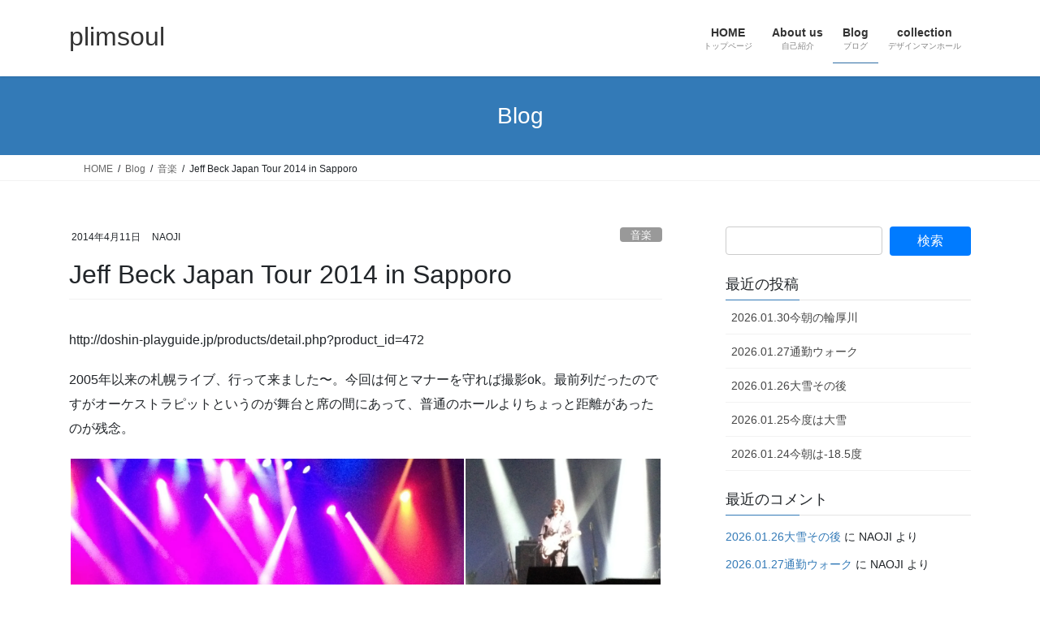

--- FILE ---
content_type: text/html; charset=UTF-8
request_url: https://plimsoul.me/jeff-beck-japan-tour-2014-in-sapporo/
body_size: 37936
content:
<!DOCTYPE html>
<html dir="ltr" lang="ja" prefix="og: https://ogp.me/ns#">
<head>
<meta charset="utf-8">
<meta http-equiv="X-UA-Compatible" content="IE=edge">
<meta name="viewport" content="width=device-width, initial-scale=1">
<style id="jetpack-boost-critical-css">@media all{:root{--vk-size-radius:4px;--vk-margin-block-bottom:2rem}.btn{white-space:inherit}.page_top_btn{position:fixed;right:2%;bottom:3%;z-index:99999;width:40px;height:38px;color:transparent;border:none;background:rgba(0,0,0,.8);box-shadow:0 0 0 1px rgba(255,255,255,.8),0 0 0 2px rgba(0,0,0,.8);background-image:var(--ver_page_top_button_url);background-size:50%;background-repeat:no-repeat;background-position:center;opacity:0;text-decoration:none}}@media all{.linkcard{margin-top:4px!important;margin-bottom:16px!important;margin-left:4px!important;margin-right:16px!important}.linkcard a{text-decoration:none}.linkcard img{margin:0!important;padding:0;border:none}.lkc-external-wrap{border:1px solid rgba(0,0,0,.1);background-color:#f8f8f8}.lkc-external-wrap{position:relative;margin:0;padding:0;max-width:500px}.lkc-card{margin-top:8px;margin-bottom:8px;margin-left:8px;margin-right:8px}.lkc-content{word-break:break-all;white-space:normal;overflow:hidden;height:108px;margin:6px 0 0 0}.lkc-title{display:block;overflow:hidden;word-break:break-all;color:#111;font-size:16px;line-height:24px;white-space:wrap;text-overflow:ellipsis;display:-webkit-box!important;-webkit-box-orient:vertical;-webkit-line-clamp:2;font-weight:700;font-style:normal;text-decoration:none}.lkc-excerpt{padding:0;overflow:hidden;color:#333;font-size:11px;line-height:17px;white-space:wrap;text-overflow:ellipsis;display:-webkit-box!important;-webkit-box-orient:vertical;-webkit-line-clamp:2;font-weight:400;font-style:normal;text-decoration:none}.lkc-info{display:flex!important;margin:0;padding:0;align-items:center;color:#222;font-size:12px;line-height:12px;font-weight:400;font-style:normal;text-decoration:none}.lkc-info *{margin:0 4px 0 0;white-space:nowrap;overflow:hidden}.lkc-favicon{display:inline-flex!important;vertical-align:middle!important;border:none;height:16px;width:16px}.lkc-domain{display:inline-flex!important;vertical-align:middle!important;text-decoration:none;color:#222;font-size:12px;line-height:12px;font-weight:400;font-style:normal;text-decoration:none}.lkc-thumbnail{display:flex;float:left;width:102px;margin:0 8px 0 0}.lkc-thumbnail-img{object-fit:cover;width:100px!important;height:108px!important;border-radius:4px;-webkit-border-radius:4px;-moz-border-radius:4px}.clear{clear:both}@media screen and (max-width:600px){.lkc-title{font-size:14px;line-height:21px}.lkc-excerpt{font-size:10px}.lkc-thumbnail{width:90px!important}img.lkc-thumbnail-img{height:97px!important;width:90px!important}}@media screen and (max-width:480px){.lkc-title{font-size:12px;line-height:19px}.lkc-excerpt{font-size:8px}.lkc-thumbnail{width:70px!important}img.lkc-thumbnail-img{height:75px!important;width:70px!important}}@media screen and (max-width:320px){.lkc-title{font-size:11px;line-height:16px}.lkc-excerpt{font-size:6px}.lkc-thumbnail{width:50px!important}img.lkc-thumbnail-img{height:54px!important;width:50px!important}}}@media all{.wpulike .count-box:empty{display:none}.wpulike-default .count-box{position:relative;border-radius:.25em;font-size:13px;text-decoration:none;background-color:#fff;margin-left:8px;line-height:30px;display:inline-block;padding:0 10px;box-shadow:0 0 0 1px #bdbdbd inset;color:#616161;vertical-align:middle;text-align:center}.wpulike-default .count-box:before{content:"";display:block;position:absolute;border:1px solid transparent;background:#fff;border-bottom-color:#bdbdbd;left:-5px;top:50%;border-left-color:#bdbdbd;transform:rotate(45deg) translatey(-50%);width:5px;height:5px;margin:0;box-sizing:content-box}}@media all{:root{--swiper-theme-color:#007aff}.swiper{margin-left:auto;margin-right:auto;position:relative;overflow:hidden;list-style:none;padding:0;z-index:1;display:block}.swiper-wrapper{position:relative;width:100%;height:100%;z-index:1;display:flex;box-sizing:content-box}.swiper-wrapper{transform:translate3d(0,0,0)}:root{--swiper-navigation-size:44px}.swiper-button-next,.swiper-button-prev{position:absolute;top:var(--swiper-navigation-top-offset,50%);width:calc(var(--swiper-navigation-size)/44*27);height:var(--swiper-navigation-size);margin-top:calc(0px - (var(--swiper-navigation-size)/ 2));z-index:10;display:flex;align-items:center;justify-content:center;color:var(--swiper-navigation-color,var(--swiper-theme-color))}.swiper-button-next svg,.swiper-button-prev svg{width:100%;height:100%;object-fit:contain;transform-origin:center}.swiper-button-prev{left:var(--swiper-navigation-sides-offset,10px);right:auto}.swiper-button-next{right:var(--swiper-navigation-sides-offset,10px);left:auto}.swiper-button-next:after,.swiper-button-prev:after{font-family:swiper-icons;font-size:var(--swiper-navigation-size);text-transform:none!important;letter-spacing:0;font-variant:initial;line-height:1}.swiper-button-prev:after{content:"prev"}.swiper-button-next{right:var(--swiper-navigation-sides-offset,10px);left:auto}.swiper-button-next:after{content:"next"}.swiper-pagination{position:absolute;text-align:center;transform:translate3d(0,0,0);z-index:10}}@media all{*{box-sizing:border-box}html{font-family:sans-serif;line-height:1.15;-webkit-text-size-adjust:100%}article,aside,figure,header,nav{display:block}body{margin:0;font-family:-apple-system,BlinkMacSystemFont,"Segoe UI",Roboto,"Helvetica Neue",Arial,"Noto Sans","Liberation Sans",sans-serif,"Apple Color Emoji","Segoe UI Emoji","Segoe UI Symbol","Noto Color Emoji";font-size:1rem;font-weight:400;line-height:1.5;color:#212529;text-align:left;background-color:#fff}hr{box-sizing:content-box;height:0;overflow:visible}h1,h2,h3{margin-top:0;margin-bottom:.5rem}p{margin-top:0;margin-bottom:1rem}ol,ul{margin-top:0;margin-bottom:1rem}strong{font-weight:bolder}a{color:#007bff;text-decoration:none;background-color:transparent}figure{margin:0 0 1rem}img{vertical-align:middle;border-style:none}svg{overflow:hidden;vertical-align:middle}label{display:inline-block;margin-bottom:.5rem}input,select,textarea{margin:0;font-family:inherit;font-size:inherit;line-height:inherit}input{overflow:visible}select{text-transform:none}select{word-wrap:normal}[type=submit]{-webkit-appearance:button}textarea{overflow:auto;resize:vertical}fieldset{min-width:0;padding:0;margin:0;border:0}h1,h2,h3{margin-bottom:.5rem;font-weight:500;line-height:1.2}h1{font-size:2.5rem}h2{font-size:2rem}h3{font-size:1.75rem}hr{margin-top:1rem;margin-bottom:1rem;border:0;border-top:1px solid rgba(0,0,0,.1)}.container{width:100%;padding-right:15px;padding-left:15px;margin-right:auto;margin-left:auto}.row{display:flex;flex-wrap:wrap;margin-right:-15px;margin-left:-15px}.col,.col-md-12{position:relative;width:100%;padding-right:15px;padding-left:15px}.col{flex-basis:0;flex-grow:1;max-width:100%}.btn{display:inline-block;font-weight:400;color:#212529;text-align:center;vertical-align:middle;background-color:transparent;border:1px solid transparent;padding:.375rem .75rem;font-size:1rem;line-height:1.5;border-radius:.25rem}.btn-primary{color:#fff;background-color:#007bff;border-color:#007bff}.navbar-brand{display:inline-block;padding-top:.3125rem;padding-bottom:.3125rem;margin-right:1rem;font-size:1.25rem;line-height:inherit;white-space:nowrap}.breadcrumb{display:flex;flex-wrap:wrap;padding:.75rem 1rem;margin-bottom:1rem;list-style:none;background-color:#e9ecef;border-radius:.25rem}@media (min-width:576px){.container{max-width:540px}}@media (min-width:768px){.container{max-width:720px}.col-md-12{flex:0 0 100%;max-width:100%}}@media (min-width:992px){.container{max-width:960px}}@media (min-width:1200px){.container{max-width:1140px}}}@media all{:root{--vk-margin-block-bottom:2rem;--vk-size-radius:5px}.vk-mobile-nav-menu-btn{position:fixed;top:5px;left:5px;z-index:2100;overflow:hidden;border:1px solid #333;border-radius:2px;width:34px;height:34px;text-indent:-9999px;background-size:24px 24px}.vk-mobile-nav{position:fixed;z-index:2000;width:100%;height:100%;display:block;padding:45px 10px;overflow:scroll;top:0}.vk-mobile-nav .vk-mobile-nav-menu-outer{margin-bottom:1.5em}.vk-mobile-nav nav ul{padding:0;margin:0}.vk-mobile-nav nav ul li{list-style:none;line-height:1.65}.vk-mobile-nav nav ul li a{padding:.7em .5em;position:relative;display:block;overflow:hidden;text-decoration:none}.vk-mobile-nav.vk-mobile-nav-drop-in{top:-2000px}.vk-menu-acc{position:relative}.vk-menu-acc li{position:relative;margin-bottom:0}.vk-mobile-nav-menu-btn{border-color:#333;background:var(--vk-mobile-nav-menu-btn-bg-src) center 50%no-repeat rgba(255,255,255,.8)}.vk-mobile-nav{background-color:#fff;border-bottom:1px solid #e5e5e5}.vk-mobile-nav nav>ul{border-top:1px solid #ccc}.vk-mobile-nav nav ul li a{color:#333;border-bottom:1px solid #ccc}.widget_search form div{display:flex;flex-wrap:wrap;width:100%;justify-content:space-between}.widget_search form div input#s{max-width:initial;width:64%;border:1px solid #ccc;padding:6px 12px;font-size:14px;margin-right:0;margin-bottom:0}.widget_search form div input#searchsubmit{width:33%;color:#fff;border:none;padding:6px;font-size:16px}iframe{border:none}.siteHeader_logo{font-weight:500}@media (min-width:992px){body.device-pc .vk-mobile-nav-menu-btn{display:none}body.device-pc .vk-mobile-nav{display:none}}}@media all{body,html{font-size:14px}body{font-family:"メイリオ",Meiryo,"Hiragino Kaku Gothic Pro","ヒラギノ角ゴ Pro W3",Hiragino Sans,"Noto Sans JP",sans-serif;-ms-word-wrap:break-word;word-wrap:break-word}img{max-width:100%;height:auto}img{max-width:100%;height:auto}p{line-height:1.7;margin-bottom:1.2em}em{font-weight:700}ol,ul{margin-top:1.5em;margin-bottom:1.2em}li{margin-bottom:.8em;line-height:1.65em}h1{position:relative}h2,h3{margin:1.5em 0 1.2em;clear:both}h1:first-child,h2:first-child,h3:first-child{margin-top:0}h2{font-size:1.75rem}.btn{white-space:normal}.btn-xs{padding-left:15px;padding-right:15px;font-size:12px}.siteHeader .siteHeadContainer:after{content:"";display:block;clear:both}.siteContent{padding:2rem 0 2rem}.siteContent>.container>.row{display:block}.siteContent>.container>.row:after{content:"";display:block;clear:both}.siteHeader{width:100%;position:relative;z-index:1000;top:0;background-color:#fff;box-shadow:0 1px 3px rgba(0,0,0,.1);margin-bottom:0;min-height:46px;border:none}.siteHeader .container{padding-top:5px;padding-bottom:4px}.siteHeader_logo{display:inline-block;height:auto;padding:5px 0;margin:0;font-size:32px;line-height:1.5em;white-space:inherit}.siteHeader_logo a{color:#333}.gMenu_outer{width:100%}.gMenu{margin:0 auto;padding:0;display:flex;list-style:none;position:relative}.gMenu a{color:#333;height:100%;text-decoration:none}.gMenu li{margin:0;list-style:none;line-height:1.4;font-size:12px;position:relative}.gMenu>li{border-left:inhelit;text-align:center}.gMenu>li:last-child{border-right:inhelit}.gMenu>li .gMenu_name{font-size:14px;display:block;white-space:nowrap}.gMenu>li .gMenu_description{display:block;overflow:hidden;font-size:10px;line-height:14px;opacity:.6;text-align:center}.gMenu>li[class*=current]{background-color:inhelit}.gMenu>li[class*=current]:before{width:100%}.device-pc .gMenu>li>a{display:block;overflow:hidden;padding:14px 1.8em}body,html{overflow-x:hidden}.screen-reader-text{border:0;clip:rect(1px,1px,1px,1px);clip-path:inset(50%);height:1px;margin:-1px;overflow:hidden;padding:0;position:absolute!important;width:1px;word-wrap:normal!important;word-break:normal}.page-header{margin-top:0;margin-bottom:0;padding-bottom:0;text-align:center}.page-header_pageTitle{margin:1.2em 0;font-size:1.75rem;line-height:1.1}.breadSection{border-bottom:1px solid rgba(0,0,0,.05)}.breadSection .breadcrumb{margin-top:0;margin-bottom:0;background:0 0;padding:6px 15px}.breadSection .breadcrumb li{margin-bottom:0;list-style:none}.breadSection .breadcrumb span{font-size:.75em}.mainSection header h1{margin-top:0;line-height:1.4em}h1.entry-title{font-size:32px}.entry-full{margin-bottom:3rem}.entry-header{margin-bottom:1.5rem;position:relative;border-bottom:1px solid rgba(0,0,0,.05)}.entry-meta{margin-bottom:.8em;padding-left:3px}.entry-meta_items{font-size:12px}.entry-meta_items_author{margin-left:.8em}.entry-meta_items_term{float:right;margin-right:0}.entry-meta_items_term_button{font-size:.8rem;line-height:1;padding:4px 1em 2px}.entry-meta_hidden{display:none}.entry-body::after{content:"";clear:both;display:block}.subSection{display:block}.subSection .widget{margin-bottom:25px}.subSection:after{content:"";clear:both;display:block}.subSection-title{font-size:18px;margin-bottom:15px}.widget{display:block}.widget .subSection-title{margin-top:0;font-size:18px}.widget ul{margin-top:0}.widget:after{content:"";clear:both;display:block}.widget_recent_comments ul,.widget_recent_entries ul{padding-left:0;margin:0;font-size:14px;list-style:none}.widget_recent_entries a{color:#464646}.widget_archive .subSection-title,.widget_categories .subSection-title,.widget_recent_entries .subSection-title{margin-bottom:0}.widget_recent_entries ul li{margin-bottom:0}.widget_recent_entries ul li a{display:block;padding:10px .5em 8px;border-bottom:1px solid rgba(0,0,0,.05)}.widget_archive select,.widget_categories select{margin-top:10px}#respond label{font-weight:lighter}.gMenu>li{float:left}.gMenu>li:before{position:absolute;left:0;bottom:0;content:"";width:0;border-bottom:1px solid #2e6da4}h2{padding:.8em 0 .7em;border-top:2px solid #337ab7;border-bottom:1px solid #e9e9e9}.subSection-title,h3{padding-bottom:8px;position:relative;border-bottom:1px solid rgba(0,0,0,.1)}.subSection-title:after,h3:after{content:".";line-height:0;display:block;overflow:hidden;position:absolute;bottom:-1px;width:30%;border-bottom:1px solid #337ab7}.widget_search form div input#s{border-radius:4px}.widget_search form div input#searchsubmit{border-radius:4px}.page-header{background-color:#337ab7;color:#fff}.breadSection .breadcrumb li{line-height:1.2}.breadSection .breadcrumb a{color:#666;padding-bottom:2px}.breadSection .breadcrumb>li+li:before{content:"/";margin-left:.5em;margin-right:.5em;font-size:12px}@media (min-width:768px){p{line-height:1.9}.siteContent{padding:2.5rem 0 2.5rem}}@media (min-width:992px){body,html{font-size:16px}.siteContent{padding:3rem 0 3.5rem}.mainSection-col-two{width:66.66667%;float:left}.sideSection-col-two{width:calc(33.33333% - 3rem);float:right}.siteHeader .container{padding-top:16px;padding-bottom:14px}.gMenu_outer{top:-54px}.gMenu_outer::after{content:"";clear:both;display:block}.device-pc .gMenu>li a{padding-left:1em;padding-right:1em}.entry-header{margin-bottom:2.2rem}}@media (min-width:1200px){.siteContent{padding:3.5rem 0 4rem}.siteHeader_logo{float:left}.gMenu_outer{right:0;float:right;width:auto;min-height:4em;display:table}.gMenu{right:0;margin:0;float:right}.gMenu_outer nav{display:table-cell;vertical-align:middle}}@media (max-width:1199.98px){.siteHeader_logo{width:100%;text-align:center}.gMenu_outer nav{text-align:center}.gMenu{display:inline-flex;margin:0 auto}.gMenu>li{float:unset}}@media (max-width:991.98px){.mainSection,.sideSection{width:100%;flex-basis:unset}.mainSection{margin-bottom:2rem}.navbar-header{float:none}.siteHeader_logo{font-size:1.6rem;float:inherit;text-align:center;display:block;margin:0 auto;padding:0 45px}.gMenu_outer{display:none}}@media (max-width:767.98px){.entry-meta .entry-meta_items_term{float:none;display:block;margin-top:.5em}h1.entry-title{font-size:26px}}}@media all{.fa-solid{--_fa-family:var(--fa-family,var(--fa-style-family,"Font Awesome 7 Free"));-webkit-font-smoothing:antialiased;-moz-osx-font-smoothing:grayscale;display:var(--fa-display,inline-block);font-family:var(--_fa-family);font-feature-settings:normal;font-style:normal;font-synthesis:none;font-variant:normal;font-weight:var(--fa-style,900);line-height:1;text-align:center;text-rendering:auto;width:var(--fa-width,1.25em)}:is(.fas,.far,.fab,.fa-solid,.fa-regular,.fa-brands,.fa-classic,.fa):before{content:var(--fa)/""}@supports not (content:""/""){:is(.fas,.far,.fab,.fa-solid,.fa-regular,.fa-brands,.fa-classic,.fa):before{content:var(--fa)}}.fa-house{--fa:""}.fa-solid{--fa-style:900}}@media all{#jp-relatedposts{display:none;padding-top:1em;margin:1em 0;position:relative;clear:both}.jp-relatedposts::after{content:"";display:block;clear:both}#jp-relatedposts h3.jp-relatedposts-headline{margin:0 0 1em 0;display:inline-block;float:left;font-size:9pt;font-weight:700;font-family:inherit}#jp-relatedposts h3.jp-relatedposts-headline em::before{content:"";display:block;width:100%;min-width:30px;border-top:1px solid rgba(0,0,0,.2);margin-bottom:1em}#jp-relatedposts h3.jp-relatedposts-headline em{font-style:normal;font-weight:700}}@media all{.tiled-gallery{clear:both;margin:0 0 20px;overflow:hidden}.tiled-gallery img{margin:2px!important}.tiled-gallery .gallery-group{float:left;position:relative}.tiled-gallery .tiled-gallery-item{float:left;margin:0;position:relative;width:inherit}.tiled-gallery .gallery-row{overflow:hidden}.tiled-gallery .tiled-gallery-item a{background:0 0;border:none;color:inherit;margin:0;padding:0;text-decoration:none;width:auto}.tiled-gallery .tiled-gallery-item img{background:0 0;border:none;box-shadow:none;max-width:100%;padding:0;vertical-align:middle}.tiled-gallery.type-square .tiled-gallery-item img{object-fit:cover}}</style><title>Jeff Beck Japan Tour 2014 in Sapporo | plimsoul</title>

		<!-- All in One SEO 4.9.3 - aioseo.com -->
	<meta name="description" content="http://doshin-playguide.jp/products/detail.php?product_" />
	<meta name="robots" content="max-image-preview:large" />
	<meta name="author" content="NAOJI"/>
	<meta name="google-site-verification" content="googleb93d1a55aa09589f" />
	<meta name="keywords" content="音楽" />
	<link rel="canonical" href="https://plimsoul.me/jeff-beck-japan-tour-2014-in-sapporo/" />
	<meta name="generator" content="All in One SEO (AIOSEO) 4.9.3" />
		<meta property="og:locale" content="ja_JP" />
		<meta property="og:site_name" content="plimsoul | YANCO&amp;NAOJIのページ" />
		<meta property="og:type" content="article" />
		<meta property="og:title" content="Jeff Beck Japan Tour 2014 in Sapporo | plimsoul" />
		<meta property="og:description" content="http://doshin-playguide.jp/products/detail.php?product_" />
		<meta property="og:url" content="https://plimsoul.me/jeff-beck-japan-tour-2014-in-sapporo/" />
		<meta property="article:published_time" content="2014-04-11T12:13:33+00:00" />
		<meta property="article:modified_time" content="2014-04-11T12:13:33+00:00" />
		<meta property="article:author" content="https://www.facebook.com/nao42.195/" />
		<meta name="twitter:card" content="summary" />
		<meta name="twitter:title" content="Jeff Beck Japan Tour 2014 in Sapporo | plimsoul" />
		<meta name="twitter:description" content="http://doshin-playguide.jp/products/detail.php?product_" />
		<script data-jetpack-boost="ignore" type="application/ld+json" class="aioseo-schema">
			{"@context":"https:\/\/schema.org","@graph":[{"@type":"Article","@id":"https:\/\/plimsoul.me\/jeff-beck-japan-tour-2014-in-sapporo\/#article","name":"Jeff Beck Japan Tour 2014 in Sapporo | plimsoul","headline":"Jeff Beck Japan Tour 2014 in Sapporo","author":{"@id":"https:\/\/plimsoul.me\/author\/naoji\/#author"},"publisher":{"@id":"https:\/\/plimsoul.me\/#person"},"image":{"@type":"ImageObject","@id":"https:\/\/plimsoul.me\/jeff-beck-japan-tour-2014-in-sapporo\/#articleImage","url":"https:\/\/secure.gravatar.com\/avatar\/95c99496abc290739f24d8b65d579e94de5875a0b9a246a2a987fb7261d5926a?s=96&d=retro&r=g","width":96,"height":96,"caption":"NAOJI"},"datePublished":"2014-04-11T21:13:33+09:00","dateModified":"2014-04-11T21:13:33+09:00","inLanguage":"ja","commentCount":4,"mainEntityOfPage":{"@id":"https:\/\/plimsoul.me\/jeff-beck-japan-tour-2014-in-sapporo\/#webpage"},"isPartOf":{"@id":"https:\/\/plimsoul.me\/jeff-beck-japan-tour-2014-in-sapporo\/#webpage"},"articleSection":"\u97f3\u697d"},{"@type":"BreadcrumbList","@id":"https:\/\/plimsoul.me\/jeff-beck-japan-tour-2014-in-sapporo\/#breadcrumblist","itemListElement":[{"@type":"ListItem","@id":"https:\/\/plimsoul.me#listItem","position":1,"name":"\u30db\u30fc\u30e0","item":"https:\/\/plimsoul.me","nextItem":{"@type":"ListItem","@id":"https:\/\/plimsoul.me\/category\/%e9%9f%b3%e6%a5%bd\/#listItem","name":"\u97f3\u697d"}},{"@type":"ListItem","@id":"https:\/\/plimsoul.me\/category\/%e9%9f%b3%e6%a5%bd\/#listItem","position":2,"name":"\u97f3\u697d","item":"https:\/\/plimsoul.me\/category\/%e9%9f%b3%e6%a5%bd\/","nextItem":{"@type":"ListItem","@id":"https:\/\/plimsoul.me\/jeff-beck-japan-tour-2014-in-sapporo\/#listItem","name":"Jeff Beck Japan Tour 2014 in Sapporo"},"previousItem":{"@type":"ListItem","@id":"https:\/\/plimsoul.me#listItem","name":"\u30db\u30fc\u30e0"}},{"@type":"ListItem","@id":"https:\/\/plimsoul.me\/jeff-beck-japan-tour-2014-in-sapporo\/#listItem","position":3,"name":"Jeff Beck Japan Tour 2014 in Sapporo","previousItem":{"@type":"ListItem","@id":"https:\/\/plimsoul.me\/category\/%e9%9f%b3%e6%a5%bd\/#listItem","name":"\u97f3\u697d"}}]},{"@type":"Person","@id":"https:\/\/plimsoul.me\/#person","name":"NAOJI","image":{"@type":"ImageObject","@id":"https:\/\/plimsoul.me\/jeff-beck-japan-tour-2014-in-sapporo\/#personImage","url":"https:\/\/secure.gravatar.com\/avatar\/95c99496abc290739f24d8b65d579e94de5875a0b9a246a2a987fb7261d5926a?s=96&d=retro&r=g","width":96,"height":96,"caption":"NAOJI"},"sameAs":["https:\/\/www.facebook.com\/nao42.195\/","https:\/\/www.instagram.com\/iron5656\/"]},{"@type":"Person","@id":"https:\/\/plimsoul.me\/author\/naoji\/#author","url":"https:\/\/plimsoul.me\/author\/naoji\/","name":"NAOJI","image":{"@type":"ImageObject","@id":"https:\/\/plimsoul.me\/jeff-beck-japan-tour-2014-in-sapporo\/#authorImage","url":"https:\/\/secure.gravatar.com\/avatar\/95c99496abc290739f24d8b65d579e94de5875a0b9a246a2a987fb7261d5926a?s=96&d=retro&r=g","width":96,"height":96,"caption":"NAOJI"},"sameAs":["https:\/\/www.facebook.com\/nao42.195\/","https:\/\/www.instagram.com\/iron5656\/"]},{"@type":"WebPage","@id":"https:\/\/plimsoul.me\/jeff-beck-japan-tour-2014-in-sapporo\/#webpage","url":"https:\/\/plimsoul.me\/jeff-beck-japan-tour-2014-in-sapporo\/","name":"Jeff Beck Japan Tour 2014 in Sapporo | plimsoul","description":"http:\/\/doshin-playguide.jp\/products\/detail.php?product_","inLanguage":"ja","isPartOf":{"@id":"https:\/\/plimsoul.me\/#website"},"breadcrumb":{"@id":"https:\/\/plimsoul.me\/jeff-beck-japan-tour-2014-in-sapporo\/#breadcrumblist"},"author":{"@id":"https:\/\/plimsoul.me\/author\/naoji\/#author"},"creator":{"@id":"https:\/\/plimsoul.me\/author\/naoji\/#author"},"datePublished":"2014-04-11T21:13:33+09:00","dateModified":"2014-04-11T21:13:33+09:00"},{"@type":"WebSite","@id":"https:\/\/plimsoul.me\/#website","url":"https:\/\/plimsoul.me\/","name":"plimsoul","description":"YANCO&NAOJI\u306e\u30da\u30fc\u30b8","inLanguage":"ja","publisher":{"@id":"https:\/\/plimsoul.me\/#person"}}]}
		</script>
		<!-- All in One SEO -->

<!-- Jetpack Site Verification Tags -->
<meta name="google-site-verification" content="vjcJiPULBu8G3YG33GsBGmvApYc5oG-3Ngbx7O26AO0" />
<link rel='dns-prefetch' href='//stats.wp.com' />
<link rel='dns-prefetch' href='//v0.wordpress.com' />
<link rel='dns-prefetch' href='//widgets.wp.com' />
<link rel='dns-prefetch' href='//s0.wp.com' />
<link rel='dns-prefetch' href='//0.gravatar.com' />
<link rel='dns-prefetch' href='//1.gravatar.com' />
<link rel='dns-prefetch' href='//2.gravatar.com' />
<link rel='preconnect' href='//i0.wp.com' />
<link rel='preconnect' href='//c0.wp.com' />
<link rel="alternate" type="application/rss+xml" title="plimsoul &raquo; フィード" href="https://plimsoul.me/feed/" />
<link rel="alternate" type="application/rss+xml" title="plimsoul &raquo; コメントフィード" href="https://plimsoul.me/comments/feed/" />
<link rel="alternate" type="application/rss+xml" title="plimsoul &raquo; Jeff Beck Japan Tour 2014 in Sapporo のコメントのフィード" href="https://plimsoul.me/jeff-beck-japan-tour-2014-in-sapporo/feed/" />
<link rel="alternate" title="oEmbed (JSON)" type="application/json+oembed" href="https://plimsoul.me/wp-json/oembed/1.0/embed?url=https%3A%2F%2Fplimsoul.me%2Fjeff-beck-japan-tour-2014-in-sapporo%2F" />
<link rel="alternate" title="oEmbed (XML)" type="text/xml+oembed" href="https://plimsoul.me/wp-json/oembed/1.0/embed?url=https%3A%2F%2Fplimsoul.me%2Fjeff-beck-japan-tour-2014-in-sapporo%2F&#038;format=xml" />
<meta name="description" content="http://doshin-playguide.jp/products/detail.php?product_id=4722005年以来の札幌ライブ、行って来ました〜。今回は何とマナーを守れば撮影ok。最前列だったのですがオーケストラピットというのが舞台と席の間にあって、普通のホールよりちょっと距離があったのが残念。ジェフ•ベックも70歳になりますが全く衰えを見せないルックスとギターテクがめっちゃカッコ良かったです。でも年齢的に札幌ではもう見納めかな。しっかりこの" />		<!-- This site uses the Google Analytics by MonsterInsights plugin v9.11.1 - Using Analytics tracking - https://www.monsterinsights.com/ -->
							
			
							<!-- / Google Analytics by MonsterInsights -->
		<style id='wp-img-auto-sizes-contain-inline-css' type='text/css'>
img:is([sizes=auto i],[sizes^="auto," i]){contain-intrinsic-size:3000px 1500px}
/*# sourceURL=wp-img-auto-sizes-contain-inline-css */
</style>
<noscript><link rel='stylesheet' id='jetpack_related-posts-css' href='https://c0.wp.com/p/jetpack/15.4/modules/related-posts/related-posts.css' type='text/css' media='all' />
</noscript><link data-media="all" onload="this.media=this.dataset.media; delete this.dataset.media; this.removeAttribute( &apos;onload&apos; );" rel='stylesheet' id='jetpack_related-posts-css' href='https://c0.wp.com/p/jetpack/15.4/modules/related-posts/related-posts.css' type='text/css' media="not all" />
<noscript><link rel='stylesheet' id='vkExUnit_common_style-css' href='https://plimsoul.me/wp-content/plugins/vk-all-in-one-expansion-unit/assets/css/vkExUnit_style.css?ver=9.113.0.1' type='text/css' media='all' />
</noscript><link data-media="all" onload="this.media=this.dataset.media; delete this.dataset.media; this.removeAttribute( &apos;onload&apos; );" rel='stylesheet' id='vkExUnit_common_style-css' href='https://plimsoul.me/wp-content/plugins/vk-all-in-one-expansion-unit/assets/css/vkExUnit_style.css?ver=9.113.0.1' type='text/css' media="not all" />
<style id='vkExUnit_common_style-inline-css' type='text/css'>
:root {--ver_page_top_button_url:url(https://plimsoul.me/wp-content/plugins/vk-all-in-one-expansion-unit/assets/images/to-top-btn-icon.svg);}@font-face {font-weight: normal;font-style: normal;font-family: "vk_sns";src: url("https://plimsoul.me/wp-content/plugins/vk-all-in-one-expansion-unit/inc/sns/icons/fonts/vk_sns.eot?-bq20cj");src: url("https://plimsoul.me/wp-content/plugins/vk-all-in-one-expansion-unit/inc/sns/icons/fonts/vk_sns.eot?#iefix-bq20cj") format("embedded-opentype"),url("https://plimsoul.me/wp-content/plugins/vk-all-in-one-expansion-unit/inc/sns/icons/fonts/vk_sns.woff?-bq20cj") format("woff"),url("https://plimsoul.me/wp-content/plugins/vk-all-in-one-expansion-unit/inc/sns/icons/fonts/vk_sns.ttf?-bq20cj") format("truetype"),url("https://plimsoul.me/wp-content/plugins/vk-all-in-one-expansion-unit/inc/sns/icons/fonts/vk_sns.svg?-bq20cj#vk_sns") format("svg");}
.veu_promotion-alert__content--text {border: 1px solid rgba(0,0,0,0.125);padding: 0.5em 1em;border-radius: var(--vk-size-radius);margin-bottom: var(--vk-margin-block-bottom);font-size: 0.875rem;}/* Alert Content部分に段落タグを入れた場合に最後の段落の余白を0にする */.veu_promotion-alert__content--text p:last-of-type{margin-bottom:0;margin-top: 0;}
/*# sourceURL=vkExUnit_common_style-inline-css */
</style>
<style id='wp-emoji-styles-inline-css' type='text/css'>

	img.wp-smiley, img.emoji {
		display: inline !important;
		border: none !important;
		box-shadow: none !important;
		height: 1em !important;
		width: 1em !important;
		margin: 0 0.07em !important;
		vertical-align: -0.1em !important;
		background: none !important;
		padding: 0 !important;
	}
/*# sourceURL=wp-emoji-styles-inline-css */
</style>
<style id='wp-block-library-inline-css' type='text/css'>
:root{--wp-block-synced-color:#7a00df;--wp-block-synced-color--rgb:122,0,223;--wp-bound-block-color:var(--wp-block-synced-color);--wp-editor-canvas-background:#ddd;--wp-admin-theme-color:#007cba;--wp-admin-theme-color--rgb:0,124,186;--wp-admin-theme-color-darker-10:#006ba1;--wp-admin-theme-color-darker-10--rgb:0,107,160.5;--wp-admin-theme-color-darker-20:#005a87;--wp-admin-theme-color-darker-20--rgb:0,90,135;--wp-admin-border-width-focus:2px}@media (min-resolution:192dpi){:root{--wp-admin-border-width-focus:1.5px}}.wp-element-button{cursor:pointer}:root .has-very-light-gray-background-color{background-color:#eee}:root .has-very-dark-gray-background-color{background-color:#313131}:root .has-very-light-gray-color{color:#eee}:root .has-very-dark-gray-color{color:#313131}:root .has-vivid-green-cyan-to-vivid-cyan-blue-gradient-background{background:linear-gradient(135deg,#00d084,#0693e3)}:root .has-purple-crush-gradient-background{background:linear-gradient(135deg,#34e2e4,#4721fb 50%,#ab1dfe)}:root .has-hazy-dawn-gradient-background{background:linear-gradient(135deg,#faaca8,#dad0ec)}:root .has-subdued-olive-gradient-background{background:linear-gradient(135deg,#fafae1,#67a671)}:root .has-atomic-cream-gradient-background{background:linear-gradient(135deg,#fdd79a,#004a59)}:root .has-nightshade-gradient-background{background:linear-gradient(135deg,#330968,#31cdcf)}:root .has-midnight-gradient-background{background:linear-gradient(135deg,#020381,#2874fc)}:root{--wp--preset--font-size--normal:16px;--wp--preset--font-size--huge:42px}.has-regular-font-size{font-size:1em}.has-larger-font-size{font-size:2.625em}.has-normal-font-size{font-size:var(--wp--preset--font-size--normal)}.has-huge-font-size{font-size:var(--wp--preset--font-size--huge)}.has-text-align-center{text-align:center}.has-text-align-left{text-align:left}.has-text-align-right{text-align:right}.has-fit-text{white-space:nowrap!important}#end-resizable-editor-section{display:none}.aligncenter{clear:both}.items-justified-left{justify-content:flex-start}.items-justified-center{justify-content:center}.items-justified-right{justify-content:flex-end}.items-justified-space-between{justify-content:space-between}.screen-reader-text{border:0;clip-path:inset(50%);height:1px;margin:-1px;overflow:hidden;padding:0;position:absolute;width:1px;word-wrap:normal!important}.screen-reader-text:focus{background-color:#ddd;clip-path:none;color:#444;display:block;font-size:1em;height:auto;left:5px;line-height:normal;padding:15px 23px 14px;text-decoration:none;top:5px;width:auto;z-index:100000}html :where(.has-border-color){border-style:solid}html :where([style*=border-top-color]){border-top-style:solid}html :where([style*=border-right-color]){border-right-style:solid}html :where([style*=border-bottom-color]){border-bottom-style:solid}html :where([style*=border-left-color]){border-left-style:solid}html :where([style*=border-width]){border-style:solid}html :where([style*=border-top-width]){border-top-style:solid}html :where([style*=border-right-width]){border-right-style:solid}html :where([style*=border-bottom-width]){border-bottom-style:solid}html :where([style*=border-left-width]){border-left-style:solid}html :where(img[class*=wp-image-]){height:auto;max-width:100%}:where(figure){margin:0 0 1em}html :where(.is-position-sticky){--wp-admin--admin-bar--position-offset:var(--wp-admin--admin-bar--height,0px)}@media screen and (max-width:600px){html :where(.is-position-sticky){--wp-admin--admin-bar--position-offset:0px}}
.vk-cols--reverse{flex-direction:row-reverse}.vk-cols--hasbtn{margin-bottom:0}.vk-cols--hasbtn>.row>.vk_gridColumn_item,.vk-cols--hasbtn>.wp-block-column{position:relative;padding-bottom:3em}.vk-cols--hasbtn>.row>.vk_gridColumn_item>.wp-block-buttons,.vk-cols--hasbtn>.row>.vk_gridColumn_item>.vk_button,.vk-cols--hasbtn>.wp-block-column>.wp-block-buttons,.vk-cols--hasbtn>.wp-block-column>.vk_button{position:absolute;bottom:0;width:100%}.vk-cols--fit.wp-block-columns{gap:0}.vk-cols--fit.wp-block-columns,.vk-cols--fit.wp-block-columns:not(.is-not-stacked-on-mobile){margin-top:0;margin-bottom:0;justify-content:space-between}.vk-cols--fit.wp-block-columns>.wp-block-column *:last-child,.vk-cols--fit.wp-block-columns:not(.is-not-stacked-on-mobile)>.wp-block-column *:last-child{margin-bottom:0}.vk-cols--fit.wp-block-columns>.wp-block-column>.wp-block-cover,.vk-cols--fit.wp-block-columns:not(.is-not-stacked-on-mobile)>.wp-block-column>.wp-block-cover{margin-top:0}.vk-cols--fit.wp-block-columns.has-background,.vk-cols--fit.wp-block-columns:not(.is-not-stacked-on-mobile).has-background{padding:0}@media(max-width: 599px){.vk-cols--fit.wp-block-columns:not(.has-background)>.wp-block-column:not(.has-background),.vk-cols--fit.wp-block-columns:not(.is-not-stacked-on-mobile):not(.has-background)>.wp-block-column:not(.has-background){padding-left:0 !important;padding-right:0 !important}}@media(min-width: 782px){.vk-cols--fit.wp-block-columns .block-editor-block-list__block.wp-block-column:not(:first-child),.vk-cols--fit.wp-block-columns>.wp-block-column:not(:first-child),.vk-cols--fit.wp-block-columns:not(.is-not-stacked-on-mobile) .block-editor-block-list__block.wp-block-column:not(:first-child),.vk-cols--fit.wp-block-columns:not(.is-not-stacked-on-mobile)>.wp-block-column:not(:first-child){margin-left:0}}@media(min-width: 600px)and (max-width: 781px){.vk-cols--fit.wp-block-columns .wp-block-column:nth-child(2n),.vk-cols--fit.wp-block-columns:not(.is-not-stacked-on-mobile) .wp-block-column:nth-child(2n){margin-left:0}.vk-cols--fit.wp-block-columns .wp-block-column:not(:only-child),.vk-cols--fit.wp-block-columns:not(.is-not-stacked-on-mobile) .wp-block-column:not(:only-child){flex-basis:50% !important}}.vk-cols--fit--gap1.wp-block-columns{gap:1px}@media(min-width: 600px)and (max-width: 781px){.vk-cols--fit--gap1.wp-block-columns .wp-block-column:not(:only-child){flex-basis:calc(50% - 1px) !important}}.vk-cols--fit.vk-cols--grid>.block-editor-block-list__block,.vk-cols--fit.vk-cols--grid>.wp-block-column,.vk-cols--fit.vk-cols--grid:not(.is-not-stacked-on-mobile)>.block-editor-block-list__block,.vk-cols--fit.vk-cols--grid:not(.is-not-stacked-on-mobile)>.wp-block-column{flex-basis:50%;box-sizing:border-box}@media(max-width: 599px){.vk-cols--fit.vk-cols--grid.vk-cols--grid--alignfull>.wp-block-column:nth-child(2)>.wp-block-cover,.vk-cols--fit.vk-cols--grid.vk-cols--grid--alignfull>.wp-block-column:nth-child(2)>.vk_outer,.vk-cols--fit.vk-cols--grid:not(.is-not-stacked-on-mobile).vk-cols--grid--alignfull>.wp-block-column:nth-child(2)>.wp-block-cover,.vk-cols--fit.vk-cols--grid:not(.is-not-stacked-on-mobile).vk-cols--grid--alignfull>.wp-block-column:nth-child(2)>.vk_outer{width:100vw;margin-right:calc((100% - 100vw)/2);margin-left:calc((100% - 100vw)/2)}}@media(min-width: 600px){.vk-cols--fit.vk-cols--grid.vk-cols--grid--alignfull>.wp-block-column:nth-child(2)>.wp-block-cover,.vk-cols--fit.vk-cols--grid.vk-cols--grid--alignfull>.wp-block-column:nth-child(2)>.vk_outer,.vk-cols--fit.vk-cols--grid:not(.is-not-stacked-on-mobile).vk-cols--grid--alignfull>.wp-block-column:nth-child(2)>.wp-block-cover,.vk-cols--fit.vk-cols--grid:not(.is-not-stacked-on-mobile).vk-cols--grid--alignfull>.wp-block-column:nth-child(2)>.vk_outer{margin-right:calc(100% - 50vw);width:50vw}}@media(min-width: 600px){.vk-cols--fit.vk-cols--grid.vk-cols--grid--alignfull.vk-cols--reverse>.wp-block-column,.vk-cols--fit.vk-cols--grid:not(.is-not-stacked-on-mobile).vk-cols--grid--alignfull.vk-cols--reverse>.wp-block-column{margin-left:0;margin-right:0}.vk-cols--fit.vk-cols--grid.vk-cols--grid--alignfull.vk-cols--reverse>.wp-block-column:nth-child(2)>.wp-block-cover,.vk-cols--fit.vk-cols--grid.vk-cols--grid--alignfull.vk-cols--reverse>.wp-block-column:nth-child(2)>.vk_outer,.vk-cols--fit.vk-cols--grid:not(.is-not-stacked-on-mobile).vk-cols--grid--alignfull.vk-cols--reverse>.wp-block-column:nth-child(2)>.wp-block-cover,.vk-cols--fit.vk-cols--grid:not(.is-not-stacked-on-mobile).vk-cols--grid--alignfull.vk-cols--reverse>.wp-block-column:nth-child(2)>.vk_outer{margin-left:calc(100% - 50vw)}}.vk-cols--menu h2,.vk-cols--menu h3,.vk-cols--menu h4,.vk-cols--menu h5{margin-bottom:.2em;text-shadow:#000 0 0 10px}.vk-cols--menu h2:first-child,.vk-cols--menu h3:first-child,.vk-cols--menu h4:first-child,.vk-cols--menu h5:first-child{margin-top:0}.vk-cols--menu p{margin-bottom:1rem;text-shadow:#000 0 0 10px}.vk-cols--menu .wp-block-cover__inner-container:last-child{margin-bottom:0}.vk-cols--fitbnrs .wp-block-column .wp-block-cover:hover img{filter:unset}.vk-cols--fitbnrs .wp-block-column .wp-block-cover:hover{background-color:unset}.vk-cols--fitbnrs .wp-block-column .wp-block-cover:hover .wp-block-cover__image-background{filter:unset !important}.vk-cols--fitbnrs .wp-block-cover .wp-block-cover__inner-container{position:absolute;height:100%;width:100%}.vk-cols--fitbnrs .vk_button{height:100%;margin:0}.vk-cols--fitbnrs .vk_button .vk_button_btn,.vk-cols--fitbnrs .vk_button .btn{height:100%;width:100%;border:none;box-shadow:none;background-color:unset !important;transition:unset}.vk-cols--fitbnrs .vk_button .vk_button_btn:hover,.vk-cols--fitbnrs .vk_button .btn:hover{transition:unset}.vk-cols--fitbnrs .vk_button .vk_button_btn:after,.vk-cols--fitbnrs .vk_button .btn:after{border:none}.vk-cols--fitbnrs .vk_button .vk_button_link_txt{width:100%;position:absolute;top:50%;left:50%;transform:translateY(-50%) translateX(-50%);font-size:2rem;text-shadow:#000 0 0 10px}.vk-cols--fitbnrs .vk_button .vk_button_link_subCaption{width:100%;position:absolute;top:calc(50% + 2.2em);left:50%;transform:translateY(-50%) translateX(-50%);text-shadow:#000 0 0 10px}@media(min-width: 992px){.vk-cols--media.wp-block-columns{gap:3rem}}.vk-fit-map figure{margin-bottom:0}.vk-fit-map iframe{position:relative;margin-bottom:0;display:block;max-height:400px;width:100vw}.vk-fit-map:is(.alignfull,.alignwide) div{max-width:100%}.vk-table--th--width25 :where(tr>*:first-child){width:25%}.vk-table--th--width30 :where(tr>*:first-child){width:30%}.vk-table--th--width35 :where(tr>*:first-child){width:35%}.vk-table--th--width40 :where(tr>*:first-child){width:40%}.vk-table--th--bg-bright :where(tr>*:first-child){background-color:var(--wp--preset--color--bg-secondary, rgba(0, 0, 0, 0.05))}@media(max-width: 599px){.vk-table--mobile-block :is(th,td){width:100%;display:block}.vk-table--mobile-block.wp-block-table table :is(th,td){border-top:none}}.vk-table--width--th25 :where(tr>*:first-child){width:25%}.vk-table--width--th30 :where(tr>*:first-child){width:30%}.vk-table--width--th35 :where(tr>*:first-child){width:35%}.vk-table--width--th40 :where(tr>*:first-child){width:40%}.no-margin{margin:0}@media(max-width: 599px){.wp-block-image.vk-aligncenter--mobile>.alignright{float:none;margin-left:auto;margin-right:auto}.vk-no-padding-horizontal--mobile{padding-left:0 !important;padding-right:0 !important}}
/* VK Color Palettes */

/*# sourceURL=wp-block-library-inline-css */
</style><style id='global-styles-inline-css' type='text/css'>
:root{--wp--preset--aspect-ratio--square: 1;--wp--preset--aspect-ratio--4-3: 4/3;--wp--preset--aspect-ratio--3-4: 3/4;--wp--preset--aspect-ratio--3-2: 3/2;--wp--preset--aspect-ratio--2-3: 2/3;--wp--preset--aspect-ratio--16-9: 16/9;--wp--preset--aspect-ratio--9-16: 9/16;--wp--preset--color--black: #000000;--wp--preset--color--cyan-bluish-gray: #abb8c3;--wp--preset--color--white: #ffffff;--wp--preset--color--pale-pink: #f78da7;--wp--preset--color--vivid-red: #cf2e2e;--wp--preset--color--luminous-vivid-orange: #ff6900;--wp--preset--color--luminous-vivid-amber: #fcb900;--wp--preset--color--light-green-cyan: #7bdcb5;--wp--preset--color--vivid-green-cyan: #00d084;--wp--preset--color--pale-cyan-blue: #8ed1fc;--wp--preset--color--vivid-cyan-blue: #0693e3;--wp--preset--color--vivid-purple: #9b51e0;--wp--preset--gradient--vivid-cyan-blue-to-vivid-purple: linear-gradient(135deg,rgb(6,147,227) 0%,rgb(155,81,224) 100%);--wp--preset--gradient--light-green-cyan-to-vivid-green-cyan: linear-gradient(135deg,rgb(122,220,180) 0%,rgb(0,208,130) 100%);--wp--preset--gradient--luminous-vivid-amber-to-luminous-vivid-orange: linear-gradient(135deg,rgb(252,185,0) 0%,rgb(255,105,0) 100%);--wp--preset--gradient--luminous-vivid-orange-to-vivid-red: linear-gradient(135deg,rgb(255,105,0) 0%,rgb(207,46,46) 100%);--wp--preset--gradient--very-light-gray-to-cyan-bluish-gray: linear-gradient(135deg,rgb(238,238,238) 0%,rgb(169,184,195) 100%);--wp--preset--gradient--cool-to-warm-spectrum: linear-gradient(135deg,rgb(74,234,220) 0%,rgb(151,120,209) 20%,rgb(207,42,186) 40%,rgb(238,44,130) 60%,rgb(251,105,98) 80%,rgb(254,248,76) 100%);--wp--preset--gradient--blush-light-purple: linear-gradient(135deg,rgb(255,206,236) 0%,rgb(152,150,240) 100%);--wp--preset--gradient--blush-bordeaux: linear-gradient(135deg,rgb(254,205,165) 0%,rgb(254,45,45) 50%,rgb(107,0,62) 100%);--wp--preset--gradient--luminous-dusk: linear-gradient(135deg,rgb(255,203,112) 0%,rgb(199,81,192) 50%,rgb(65,88,208) 100%);--wp--preset--gradient--pale-ocean: linear-gradient(135deg,rgb(255,245,203) 0%,rgb(182,227,212) 50%,rgb(51,167,181) 100%);--wp--preset--gradient--electric-grass: linear-gradient(135deg,rgb(202,248,128) 0%,rgb(113,206,126) 100%);--wp--preset--gradient--midnight: linear-gradient(135deg,rgb(2,3,129) 0%,rgb(40,116,252) 100%);--wp--preset--font-size--small: 13px;--wp--preset--font-size--medium: 20px;--wp--preset--font-size--large: 36px;--wp--preset--font-size--x-large: 42px;--wp--preset--spacing--20: 0.44rem;--wp--preset--spacing--30: 0.67rem;--wp--preset--spacing--40: 1rem;--wp--preset--spacing--50: 1.5rem;--wp--preset--spacing--60: 2.25rem;--wp--preset--spacing--70: 3.38rem;--wp--preset--spacing--80: 5.06rem;--wp--preset--shadow--natural: 6px 6px 9px rgba(0, 0, 0, 0.2);--wp--preset--shadow--deep: 12px 12px 50px rgba(0, 0, 0, 0.4);--wp--preset--shadow--sharp: 6px 6px 0px rgba(0, 0, 0, 0.2);--wp--preset--shadow--outlined: 6px 6px 0px -3px rgb(255, 255, 255), 6px 6px rgb(0, 0, 0);--wp--preset--shadow--crisp: 6px 6px 0px rgb(0, 0, 0);}:where(.is-layout-flex){gap: 0.5em;}:where(.is-layout-grid){gap: 0.5em;}body .is-layout-flex{display: flex;}.is-layout-flex{flex-wrap: wrap;align-items: center;}.is-layout-flex > :is(*, div){margin: 0;}body .is-layout-grid{display: grid;}.is-layout-grid > :is(*, div){margin: 0;}:where(.wp-block-columns.is-layout-flex){gap: 2em;}:where(.wp-block-columns.is-layout-grid){gap: 2em;}:where(.wp-block-post-template.is-layout-flex){gap: 1.25em;}:where(.wp-block-post-template.is-layout-grid){gap: 1.25em;}.has-black-color{color: var(--wp--preset--color--black) !important;}.has-cyan-bluish-gray-color{color: var(--wp--preset--color--cyan-bluish-gray) !important;}.has-white-color{color: var(--wp--preset--color--white) !important;}.has-pale-pink-color{color: var(--wp--preset--color--pale-pink) !important;}.has-vivid-red-color{color: var(--wp--preset--color--vivid-red) !important;}.has-luminous-vivid-orange-color{color: var(--wp--preset--color--luminous-vivid-orange) !important;}.has-luminous-vivid-amber-color{color: var(--wp--preset--color--luminous-vivid-amber) !important;}.has-light-green-cyan-color{color: var(--wp--preset--color--light-green-cyan) !important;}.has-vivid-green-cyan-color{color: var(--wp--preset--color--vivid-green-cyan) !important;}.has-pale-cyan-blue-color{color: var(--wp--preset--color--pale-cyan-blue) !important;}.has-vivid-cyan-blue-color{color: var(--wp--preset--color--vivid-cyan-blue) !important;}.has-vivid-purple-color{color: var(--wp--preset--color--vivid-purple) !important;}.has-black-background-color{background-color: var(--wp--preset--color--black) !important;}.has-cyan-bluish-gray-background-color{background-color: var(--wp--preset--color--cyan-bluish-gray) !important;}.has-white-background-color{background-color: var(--wp--preset--color--white) !important;}.has-pale-pink-background-color{background-color: var(--wp--preset--color--pale-pink) !important;}.has-vivid-red-background-color{background-color: var(--wp--preset--color--vivid-red) !important;}.has-luminous-vivid-orange-background-color{background-color: var(--wp--preset--color--luminous-vivid-orange) !important;}.has-luminous-vivid-amber-background-color{background-color: var(--wp--preset--color--luminous-vivid-amber) !important;}.has-light-green-cyan-background-color{background-color: var(--wp--preset--color--light-green-cyan) !important;}.has-vivid-green-cyan-background-color{background-color: var(--wp--preset--color--vivid-green-cyan) !important;}.has-pale-cyan-blue-background-color{background-color: var(--wp--preset--color--pale-cyan-blue) !important;}.has-vivid-cyan-blue-background-color{background-color: var(--wp--preset--color--vivid-cyan-blue) !important;}.has-vivid-purple-background-color{background-color: var(--wp--preset--color--vivid-purple) !important;}.has-black-border-color{border-color: var(--wp--preset--color--black) !important;}.has-cyan-bluish-gray-border-color{border-color: var(--wp--preset--color--cyan-bluish-gray) !important;}.has-white-border-color{border-color: var(--wp--preset--color--white) !important;}.has-pale-pink-border-color{border-color: var(--wp--preset--color--pale-pink) !important;}.has-vivid-red-border-color{border-color: var(--wp--preset--color--vivid-red) !important;}.has-luminous-vivid-orange-border-color{border-color: var(--wp--preset--color--luminous-vivid-orange) !important;}.has-luminous-vivid-amber-border-color{border-color: var(--wp--preset--color--luminous-vivid-amber) !important;}.has-light-green-cyan-border-color{border-color: var(--wp--preset--color--light-green-cyan) !important;}.has-vivid-green-cyan-border-color{border-color: var(--wp--preset--color--vivid-green-cyan) !important;}.has-pale-cyan-blue-border-color{border-color: var(--wp--preset--color--pale-cyan-blue) !important;}.has-vivid-cyan-blue-border-color{border-color: var(--wp--preset--color--vivid-cyan-blue) !important;}.has-vivid-purple-border-color{border-color: var(--wp--preset--color--vivid-purple) !important;}.has-vivid-cyan-blue-to-vivid-purple-gradient-background{background: var(--wp--preset--gradient--vivid-cyan-blue-to-vivid-purple) !important;}.has-light-green-cyan-to-vivid-green-cyan-gradient-background{background: var(--wp--preset--gradient--light-green-cyan-to-vivid-green-cyan) !important;}.has-luminous-vivid-amber-to-luminous-vivid-orange-gradient-background{background: var(--wp--preset--gradient--luminous-vivid-amber-to-luminous-vivid-orange) !important;}.has-luminous-vivid-orange-to-vivid-red-gradient-background{background: var(--wp--preset--gradient--luminous-vivid-orange-to-vivid-red) !important;}.has-very-light-gray-to-cyan-bluish-gray-gradient-background{background: var(--wp--preset--gradient--very-light-gray-to-cyan-bluish-gray) !important;}.has-cool-to-warm-spectrum-gradient-background{background: var(--wp--preset--gradient--cool-to-warm-spectrum) !important;}.has-blush-light-purple-gradient-background{background: var(--wp--preset--gradient--blush-light-purple) !important;}.has-blush-bordeaux-gradient-background{background: var(--wp--preset--gradient--blush-bordeaux) !important;}.has-luminous-dusk-gradient-background{background: var(--wp--preset--gradient--luminous-dusk) !important;}.has-pale-ocean-gradient-background{background: var(--wp--preset--gradient--pale-ocean) !important;}.has-electric-grass-gradient-background{background: var(--wp--preset--gradient--electric-grass) !important;}.has-midnight-gradient-background{background: var(--wp--preset--gradient--midnight) !important;}.has-small-font-size{font-size: var(--wp--preset--font-size--small) !important;}.has-medium-font-size{font-size: var(--wp--preset--font-size--medium) !important;}.has-large-font-size{font-size: var(--wp--preset--font-size--large) !important;}.has-x-large-font-size{font-size: var(--wp--preset--font-size--x-large) !important;}
/*# sourceURL=global-styles-inline-css */
</style>

<style id='classic-theme-styles-inline-css' type='text/css'>
/*! This file is auto-generated */
.wp-block-button__link{color:#fff;background-color:#32373c;border-radius:9999px;box-shadow:none;text-decoration:none;padding:calc(.667em + 2px) calc(1.333em + 2px);font-size:1.125em}.wp-block-file__button{background:#32373c;color:#fff;text-decoration:none}
/*# sourceURL=/wp-includes/css/classic-themes.min.css */
</style>
<noscript><link rel='stylesheet' id='pz-linkcard-css-css' href='//plimsoul.me/wp-content/uploads/pz-linkcard/style/style.min.css?ver=2.5.8.6' type='text/css' media='all' />
</noscript><link data-media="all" onload="this.media=this.dataset.media; delete this.dataset.media; this.removeAttribute( &apos;onload&apos; );" rel='stylesheet' id='pz-linkcard-css-css' href='//plimsoul.me/wp-content/uploads/pz-linkcard/style/style.min.css?ver=2.5.8.6' type='text/css' media="not all" />
<noscript><link rel='stylesheet' id='tinymce-smiley-button-css' href='https://plimsoul.me/wp-content/plugins/tinymce-smiley-button/plugin.css?ver=6.9' type='text/css' media='all' />
</noscript><link data-media="all" onload="this.media=this.dataset.media; delete this.dataset.media; this.removeAttribute( &apos;onload&apos; );" rel='stylesheet' id='tinymce-smiley-button-css' href='https://plimsoul.me/wp-content/plugins/tinymce-smiley-button/plugin.css?ver=6.9' type='text/css' media="not all" />
<noscript><link rel='stylesheet' id='wp-ulike-css' href='https://plimsoul.me/wp-content/plugins/wp-ulike/assets/css/wp-ulike.min.css?ver=4.8.3.1' type='text/css' media='all' />
</noscript><link data-media="all" onload="this.media=this.dataset.media; delete this.dataset.media; this.removeAttribute( &apos;onload&apos; );" rel='stylesheet' id='wp-ulike-css' href='https://plimsoul.me/wp-content/plugins/wp-ulike/assets/css/wp-ulike.min.css?ver=4.8.3.1' type='text/css' media="not all" />
<noscript><link rel='stylesheet' id='vk-swiper-style-css' href='https://plimsoul.me/wp-content/plugins/vk-blocks/vendor/vektor-inc/vk-swiper/src/assets/css/swiper-bundle.min.css?ver=11.0.2' type='text/css' media='all' />
</noscript><link data-media="all" onload="this.media=this.dataset.media; delete this.dataset.media; this.removeAttribute( &apos;onload&apos; );" rel='stylesheet' id='vk-swiper-style-css' href='https://plimsoul.me/wp-content/plugins/vk-blocks/vendor/vektor-inc/vk-swiper/src/assets/css/swiper-bundle.min.css?ver=11.0.2' type='text/css' media="not all" />
<noscript><link rel='stylesheet' id='bootstrap-4-style-css' href='https://plimsoul.me/wp-content/themes/lightning/_g2/library/bootstrap-4/css/bootstrap.min.css?ver=4.5.0' type='text/css' media='all' />
</noscript><link data-media="all" onload="this.media=this.dataset.media; delete this.dataset.media; this.removeAttribute( &apos;onload&apos; );" rel='stylesheet' id='bootstrap-4-style-css' href='https://plimsoul.me/wp-content/themes/lightning/_g2/library/bootstrap-4/css/bootstrap.min.css?ver=4.5.0' type='text/css' media="not all" />
<noscript><link rel='stylesheet' id='lightning-common-style-css' href='https://plimsoul.me/wp-content/themes/lightning/_g2/assets/css/common.css?ver=15.33.1' type='text/css' media='all' />
</noscript><link data-media="all" onload="this.media=this.dataset.media; delete this.dataset.media; this.removeAttribute( &apos;onload&apos; );" rel='stylesheet' id='lightning-common-style-css' href='https://plimsoul.me/wp-content/themes/lightning/_g2/assets/css/common.css?ver=15.33.1' type='text/css' media="not all" />
<style id='lightning-common-style-inline-css' type='text/css'>
/* vk-mobile-nav */:root {--vk-mobile-nav-menu-btn-bg-src: url("https://plimsoul.me/wp-content/themes/lightning/_g2/inc/vk-mobile-nav/package/images/vk-menu-btn-black.svg");--vk-mobile-nav-menu-btn-close-bg-src: url("https://plimsoul.me/wp-content/themes/lightning/_g2/inc/vk-mobile-nav/package/images/vk-menu-close-black.svg");--vk-menu-acc-icon-open-black-bg-src: url("https://plimsoul.me/wp-content/themes/lightning/_g2/inc/vk-mobile-nav/package/images/vk-menu-acc-icon-open-black.svg");--vk-menu-acc-icon-open-white-bg-src: url("https://plimsoul.me/wp-content/themes/lightning/_g2/inc/vk-mobile-nav/package/images/vk-menu-acc-icon-open-white.svg");--vk-menu-acc-icon-close-black-bg-src: url("https://plimsoul.me/wp-content/themes/lightning/_g2/inc/vk-mobile-nav/package/images/vk-menu-close-black.svg");--vk-menu-acc-icon-close-white-bg-src: url("https://plimsoul.me/wp-content/themes/lightning/_g2/inc/vk-mobile-nav/package/images/vk-menu-close-white.svg");}
/*# sourceURL=lightning-common-style-inline-css */
</style>
<noscript><link rel='stylesheet' id='lightning-design-style-css' href='https://plimsoul.me/wp-content/themes/lightning/_g2/design-skin/origin2/css/style.css?ver=15.33.1' type='text/css' media='all' />
</noscript><link data-media="all" onload="this.media=this.dataset.media; delete this.dataset.media; this.removeAttribute( &apos;onload&apos; );" rel='stylesheet' id='lightning-design-style-css' href='https://plimsoul.me/wp-content/themes/lightning/_g2/design-skin/origin2/css/style.css?ver=15.33.1' type='text/css' media="not all" />
<style id='lightning-design-style-inline-css' type='text/css'>
:root {--color-key:#337ab7;--wp--preset--color--vk-color-primary:#337ab7;--color-key-dark:#2e6da4;}
a { color:#337ab7; }
.tagcloud a:before { font-family: "Font Awesome 7 Free";content: "\f02b";font-weight: bold; }
.media .media-body .media-heading a:hover { color:; }@media (min-width: 768px){.gMenu > li:before,.gMenu > li.menu-item-has-children::after { border-bottom-color: }.gMenu li li { background-color: }.gMenu li li a:hover { background-color:; }} /* @media (min-width: 768px) */.page-header { background-color:; }h2,.mainSection-title { border-top-color:; }h3:after,.subSection-title:after { border-bottom-color:; }ul.page-numbers li span.page-numbers.current,.page-link dl .post-page-numbers.current { background-color:; }.pager li > a { border-color:;color:;}.pager li > a:hover { background-color:;color:#fff;}.siteFooter { border-top-color:; }dt { border-left-color:; }:root {--g_nav_main_acc_icon_open_url:url(https://plimsoul.me/wp-content/themes/lightning/_g2/inc/vk-mobile-nav/package/images/vk-menu-acc-icon-open-black.svg);--g_nav_main_acc_icon_close_url: url(https://plimsoul.me/wp-content/themes/lightning/_g2/inc/vk-mobile-nav/package/images/vk-menu-close-black.svg);--g_nav_sub_acc_icon_open_url: url(https://plimsoul.me/wp-content/themes/lightning/_g2/inc/vk-mobile-nav/package/images/vk-menu-acc-icon-open-white.svg);--g_nav_sub_acc_icon_close_url: url(https://plimsoul.me/wp-content/themes/lightning/_g2/inc/vk-mobile-nav/package/images/vk-menu-close-white.svg);}
/*# sourceURL=lightning-design-style-inline-css */
</style>
<noscript><link rel='stylesheet' id='jetpack_likes-css' href='https://c0.wp.com/p/jetpack/15.4/modules/likes/style.css' type='text/css' media='all' />
</noscript><link data-media="all" onload="this.media=this.dataset.media; delete this.dataset.media; this.removeAttribute( &apos;onload&apos; );" rel='stylesheet' id='jetpack_likes-css' href='https://c0.wp.com/p/jetpack/15.4/modules/likes/style.css' type='text/css' media="not all" />
<noscript><link rel='stylesheet' id='vk-blocks-build-css-css' href='https://plimsoul.me/wp-content/plugins/vk-blocks/build/block-build.css?ver=1.115.2.1' type='text/css' media='all' />
</noscript><link data-media="all" onload="this.media=this.dataset.media; delete this.dataset.media; this.removeAttribute( &apos;onload&apos; );" rel='stylesheet' id='vk-blocks-build-css-css' href='https://plimsoul.me/wp-content/plugins/vk-blocks/build/block-build.css?ver=1.115.2.1' type='text/css' media="not all" />
<style id='vk-blocks-build-css-inline-css' type='text/css'>

	:root {
		--vk_image-mask-circle: url(https://plimsoul.me/wp-content/plugins/vk-blocks/inc/vk-blocks/images/circle.svg);
		--vk_image-mask-wave01: url(https://plimsoul.me/wp-content/plugins/vk-blocks/inc/vk-blocks/images/wave01.svg);
		--vk_image-mask-wave02: url(https://plimsoul.me/wp-content/plugins/vk-blocks/inc/vk-blocks/images/wave02.svg);
		--vk_image-mask-wave03: url(https://plimsoul.me/wp-content/plugins/vk-blocks/inc/vk-blocks/images/wave03.svg);
		--vk_image-mask-wave04: url(https://plimsoul.me/wp-content/plugins/vk-blocks/inc/vk-blocks/images/wave04.svg);
	}
	

	:root {

		--vk-balloon-border-width:1px;

		--vk-balloon-speech-offset:-12px;
	}
	

	:root {
		--vk_flow-arrow: url(https://plimsoul.me/wp-content/plugins/vk-blocks/inc/vk-blocks/images/arrow_bottom.svg);
	}
	
/*# sourceURL=vk-blocks-build-css-inline-css */
</style>
<noscript><link rel='stylesheet' id='lightning-theme-style-css' href='https://plimsoul.me/wp-content/themes/lightning/style.css?ver=15.33.1' type='text/css' media='all' />
</noscript><link data-media="all" onload="this.media=this.dataset.media; delete this.dataset.media; this.removeAttribute( &apos;onload&apos; );" rel='stylesheet' id='lightning-theme-style-css' href='https://plimsoul.me/wp-content/themes/lightning/style.css?ver=15.33.1' type='text/css' media="not all" />
<noscript><link rel='stylesheet' id='vk-font-awesome-css' href='https://plimsoul.me/wp-content/themes/lightning/vendor/vektor-inc/font-awesome-versions/src/font-awesome/css/all.min.css?ver=7.1.0' type='text/css' media='all' />
</noscript><link data-media="all" onload="this.media=this.dataset.media; delete this.dataset.media; this.removeAttribute( &apos;onload&apos; );" rel='stylesheet' id='vk-font-awesome-css' href='https://plimsoul.me/wp-content/themes/lightning/vendor/vektor-inc/font-awesome-versions/src/font-awesome/css/all.min.css?ver=7.1.0' type='text/css' media="not all" />
<noscript><link rel='stylesheet' id='jetpack-subscriptions-css' href='https://c0.wp.com/p/jetpack/15.4/_inc/build/subscriptions/subscriptions.min.css' type='text/css' media='all' />
</noscript><link data-media="all" onload="this.media=this.dataset.media; delete this.dataset.media; this.removeAttribute( &apos;onload&apos; );" rel='stylesheet' id='jetpack-subscriptions-css' href='https://c0.wp.com/p/jetpack/15.4/_inc/build/subscriptions/subscriptions.min.css' type='text/css' media="not all" />


<script data-jetpack-boost="ignore" type="text/javascript" src="https://c0.wp.com/c/6.9/wp-includes/js/jquery/jquery.min.js" id="jquery-core-js"></script>




<link rel="https://api.w.org/" href="https://plimsoul.me/wp-json/" /><link rel="alternate" title="JSON" type="application/json" href="https://plimsoul.me/wp-json/wp/v2/posts/8721" /><link rel="EditURI" type="application/rsd+xml" title="RSD" href="https://plimsoul.me/xmlrpc.php?rsd" />
<meta name="generator" content="WordPress 6.9" />
<link rel='shortlink' href='https://wp.me/pbqwrI-2gF' />
	<style>img#wpstats{display:none}</style>
		<style id="lightning-color-custom-for-plugins" type="text/css">/* ltg theme common */.color_key_bg,.color_key_bg_hover:hover{background-color: #337ab7;}.color_key_txt,.color_key_txt_hover:hover{color: #337ab7;}.color_key_border,.color_key_border_hover:hover{border-color: #337ab7;}.color_key_dark_bg,.color_key_dark_bg_hover:hover{background-color: #2e6da4;}.color_key_dark_txt,.color_key_dark_txt_hover:hover{color: #2e6da4;}.color_key_dark_border,.color_key_dark_border_hover:hover{border-color: #2e6da4;}</style><style type="text/css">.recentcomments a{display:inline !important;padding:0 !important;margin:0 !important;}</style><!-- [ VK All in One Expansion Unit OGP ] -->
<meta property="og:site_name" content="plimsoul" />
<meta property="og:url" content="https://plimsoul.me/jeff-beck-japan-tour-2014-in-sapporo/" />
<meta property="og:title" content="Jeff Beck Japan Tour 2014 in Sapporo | plimsoul" />
<meta property="og:description" content="http://doshin-playguide.jp/products/detail.php?product_id=4722005年以来の札幌ライブ、行って来ました〜。今回は何とマナーを守れば撮影ok。最前列だったのですがオーケストラピットというのが舞台と席の間にあって、普通のホールよりちょっと距離があったのが残念。ジェフ•ベックも70歳になりますが全く衰えを見せないルックスとギターテクがめっちゃカッコ良かったです。でも年齢的に札幌ではもう見納めかな。しっかりこの" />
<meta property="og:type" content="article" />
<!-- [ / VK All in One Expansion Unit OGP ] -->
<!-- [ VK All in One Expansion Unit twitter card ] -->
<meta name="twitter:card" content="summary_large_image">
<meta name="twitter:description" content="http://doshin-playguide.jp/products/detail.php?product_id=4722005年以来の札幌ライブ、行って来ました〜。今回は何とマナーを守れば撮影ok。最前列だったのですがオーケストラピットというのが舞台と席の間にあって、普通のホールよりちょっと距離があったのが残念。ジェフ•ベックも70歳になりますが全く衰えを見せないルックスとギターテクがめっちゃカッコ良かったです。でも年齢的に札幌ではもう見納めかな。しっかりこの">
<meta name="twitter:title" content="Jeff Beck Japan Tour 2014 in Sapporo | plimsoul">
<meta name="twitter:url" content="https://plimsoul.me/jeff-beck-japan-tour-2014-in-sapporo/">
	<meta name="twitter:domain" content="plimsoul.me">
	<!-- [ / VK All in One Expansion Unit twitter card ] -->
	<link rel="icon" href="https://i0.wp.com/plimsoul.me/wp-content/uploads/2019/11/cropped-saboten.png?fit=32%2C32&#038;ssl=1" sizes="32x32" />
<link rel="icon" href="https://i0.wp.com/plimsoul.me/wp-content/uploads/2019/11/cropped-saboten.png?fit=192%2C192&#038;ssl=1" sizes="192x192" />
<link rel="apple-touch-icon" href="https://i0.wp.com/plimsoul.me/wp-content/uploads/2019/11/cropped-saboten.png?fit=180%2C180&#038;ssl=1" />
<meta name="msapplication-TileImage" content="https://i0.wp.com/plimsoul.me/wp-content/uploads/2019/11/cropped-saboten.png?fit=270%2C270&#038;ssl=1" />
<!-- [ VK All in One Expansion Unit Article Structure Data ] --><script data-jetpack-boost="ignore" type="application/ld+json">{"@context":"https://schema.org/","@type":"Article","headline":"Jeff Beck Japan Tour 2014 in Sapporo","image":"","datePublished":"2014-04-11T21:13:33+09:00","dateModified":"2014-04-11T21:13:33+09:00","author":{"@type":"organization","name":"NAOJI","url":"https://plimsoul.me/","sameAs":""}}</script><!-- [ / VK All in One Expansion Unit Article Structure Data ] -->
<noscript><link rel='stylesheet' id='jetpack-swiper-library-css' href='https://c0.wp.com/p/jetpack/15.4/_inc/blocks/swiper.css' type='text/css' media='all' />
</noscript><link data-media="all" onload="this.media=this.dataset.media; delete this.dataset.media; this.removeAttribute( &apos;onload&apos; );" rel='stylesheet' id='jetpack-swiper-library-css' href='https://c0.wp.com/p/jetpack/15.4/_inc/blocks/swiper.css' type='text/css' media="not all" />
<noscript><link rel='stylesheet' id='jetpack-carousel-css' href='https://c0.wp.com/p/jetpack/15.4/modules/carousel/jetpack-carousel.css' type='text/css' media='all' />
</noscript><link data-media="all" onload="this.media=this.dataset.media; delete this.dataset.media; this.removeAttribute( &apos;onload&apos; );" rel='stylesheet' id='jetpack-carousel-css' href='https://c0.wp.com/p/jetpack/15.4/modules/carousel/jetpack-carousel.css' type='text/css' media="not all" />
<noscript><link rel='stylesheet' id='tiled-gallery-css' href='https://c0.wp.com/p/jetpack/15.4/modules/tiled-gallery/tiled-gallery/tiled-gallery.css' type='text/css' media='all' />
</noscript><link data-media="all" onload="this.media=this.dataset.media; delete this.dataset.media; this.removeAttribute( &apos;onload&apos; );" rel='stylesheet' id='tiled-gallery-css' href='https://c0.wp.com/p/jetpack/15.4/modules/tiled-gallery/tiled-gallery/tiled-gallery.css' type='text/css' media="not all" />
<noscript><link rel='stylesheet' id='jetpack-authors-widget-css' href='https://c0.wp.com/p/jetpack/15.4/modules/widgets/authors/style.css' type='text/css' media='all' />
</noscript><link data-media="all" onload="this.media=this.dataset.media; delete this.dataset.media; this.removeAttribute( &apos;onload&apos; );" rel='stylesheet' id='jetpack-authors-widget-css' href='https://c0.wp.com/p/jetpack/15.4/modules/widgets/authors/style.css' type='text/css' media="not all" />
</head>
<body class="wp-singular post-template-default single single-post postid-8721 single-format-standard wp-theme-lightning vk-blocks fa_v7_css post-name-jeff-beck-japan-tour-2014-in-sapporo category-%e9%9f%b3%e6%a5%bd post-type-post sidebar-fix sidebar-fix-priority-top bootstrap4 device-pc">
<a class="skip-link screen-reader-text" href="#main">コンテンツへスキップ</a>
<a class="skip-link screen-reader-text" href="#vk-mobile-nav">ナビゲーションに移動</a>
<header class="siteHeader">
		<div class="container siteHeadContainer">
		<div class="navbar-header">
						<p class="navbar-brand siteHeader_logo">
			<a href="https://plimsoul.me/">
				<span>plimsoul</span>
			</a>
			</p>
					</div>

					<div id="gMenu_outer" class="gMenu_outer">
				<nav class="menu-menu-container"><ul id="menu-menu" class="menu gMenu vk-menu-acc"><li id="menu-item-16851" class="menu-item menu-item-type-post_type menu-item-object-page menu-item-home"><a href="https://plimsoul.me/"><strong class="gMenu_name">HOME</strong><span class="gMenu_description">トップページ</span></a></li>
<li id="menu-item-16854" class="menu-item menu-item-type-post_type menu-item-object-page"><a href="https://plimsoul.me/about/"><strong class="gMenu_name">About us</strong><span class="gMenu_description">自己紹介</span></a></li>
<li id="menu-item-16852" class="menu-item menu-item-type-post_type menu-item-object-page current_page_parent current-menu-ancestor"><a href="https://plimsoul.me/blog/"><strong class="gMenu_name">Blog</strong><span class="gMenu_description">ブログ</span></a></li>
<li id="menu-item-16853" class="menu-item menu-item-type-post_type menu-item-object-page"><a href="https://plimsoul.me/collection/"><strong class="gMenu_name">collection</strong><span class="gMenu_description">デザインマンホール</span></a></li>
</ul></nav>			</div>
			</div>
	</header>

<div class="section page-header"><div class="container"><div class="row"><div class="col-md-12">
<div class="page-header_pageTitle">
Blog</div>
</div></div></div></div><!-- [ /.page-header ] -->


<!-- [ .breadSection ] --><div class="section breadSection"><div class="container"><div class="row"><ol class="breadcrumb" itemscope itemtype="https://schema.org/BreadcrumbList"><li id="panHome" itemprop="itemListElement" itemscope itemtype="http://schema.org/ListItem"><a itemprop="item" href="https://plimsoul.me/"><span itemprop="name"><i class="fa-solid fa-house"></i> HOME</span></a><meta itemprop="position" content="1" /></li><li itemprop="itemListElement" itemscope itemtype="http://schema.org/ListItem"><a itemprop="item" href="https://plimsoul.me/blog/"><span itemprop="name">Blog</span></a><meta itemprop="position" content="2" /></li><li itemprop="itemListElement" itemscope itemtype="http://schema.org/ListItem"><a itemprop="item" href="https://plimsoul.me/category/%e9%9f%b3%e6%a5%bd/"><span itemprop="name">音楽</span></a><meta itemprop="position" content="3" /></li><li><span>Jeff Beck Japan Tour 2014 in Sapporo</span><meta itemprop="position" content="4" /></li></ol></div></div></div><!-- [ /.breadSection ] -->

<div class="section siteContent">
<div class="container">
<div class="row">

	<div class="col mainSection mainSection-col-two baseSection vk_posts-mainSection" id="main" role="main">
				<article id="post-8721" class="entry entry-full post-8721 post type-post status-publish format-standard hentry category-15">

	
	
		<header class="entry-header">
			<div class="entry-meta">


<span class="published entry-meta_items">2014年4月11日</span>

<span class="entry-meta_items entry-meta_updated entry-meta_hidden">/ 最終更新日時 : <span class="updated">2014年4月11日</span></span>


	
	<span class="vcard author entry-meta_items entry-meta_items_author"><span class="fn">NAOJI</span></span>



<span class="entry-meta_items entry-meta_items_term"><a href="https://plimsoul.me/category/%e9%9f%b3%e6%a5%bd/" class="btn btn-xs btn-primary entry-meta_items_term_button" style="background-color:#999999;border:none;">音楽</a></span>
</div>
				<h1 class="entry-title">
											Jeff Beck Japan Tour 2014 in Sapporo									</h1>
		</header>

	
	
	<div class="entry-body">
				<p>http://doshin-playguide.jp/products/detail.php?product_id=472</p>
<p>2005年以来の札幌ライブ、行って来ました〜。今回は何とマナーを守れば撮影ok。最前列だったのですがオーケストラピットというのが舞台と席の間にあって、普通のホールよりちょっと距離があったのが残念。</p>
<div class="tiled-gallery type-rectangular tiled-gallery-unresized" data-original-width="1140" data-carousel-extra='{&quot;blog_id&quot;:1,&quot;permalink&quot;:&quot;https:\/\/plimsoul.me\/jeff-beck-japan-tour-2014-in-sapporo\/&quot;,&quot;likes_blog_id&quot;:168860950}' itemscope itemtype="http://schema.org/ImageGallery" > <div class="gallery-row" style="width: 1140px; height: 572px;" data-original-width="1140" data-original-height="572" > <div class="gallery-group images-1" style="width: 760px; height: 572px;" data-original-width="760" data-original-height="572" > <div class="tiled-gallery-item tiled-gallery-item-large" itemprop="associatedMedia" itemscope itemtype="http://schema.org/ImageObject"> <a href="https://plimsoul.me/jeff-beck-japan-tour-2014-in-sapporo/2014-04-11-19-24-40/" border="0" itemprop="url"> <meta itemprop="width" content="756"> <meta itemprop="height" content="568"> <img decoding="async" class="" data-attachment-id="8726" data-orig-file="https://plimsoul.me/wp-content/uploads/2014/04/2014-04-11-19-24-40.jpg" data-orig-size="1200,901" data-comments-opened="1" data-image-meta="{&quot;aperture&quot;:&quot;2.4&quot;,&quot;credit&quot;:&quot;Picasa&quot;,&quot;camera&quot;:&quot;iPhone 4S&quot;,&quot;caption&quot;:&quot;&quot;,&quot;created_timestamp&quot;:&quot;1397244280&quot;,&quot;copyright&quot;:&quot;&quot;,&quot;focal_length&quot;:&quot;4.28&quot;,&quot;iso&quot;:&quot;800&quot;,&quot;shutter_speed&quot;:&quot;0.066666666666667&quot;,&quot;title&quot;:&quot;&quot;,&quot;orientation&quot;:&quot;0&quot;}" data-image-title="2014-04-11 19.24.40" data-image-description="" data-medium-file="https://i0.wp.com/plimsoul.me/wp-content/uploads/2014/04/2014-04-11-19-24-40.jpg?fit=360%2C270&#038;ssl=1" data-large-file="https://i0.wp.com/plimsoul.me/wp-content/uploads/2014/04/2014-04-11-19-24-40.jpg?fit=1024%2C769&#038;ssl=1" src="https://i0.wp.com/plimsoul.me/wp-content/uploads/2014/04/2014-04-11-19-24-40.jpg?w=756&#038;h=568&#038;ssl=1" srcset="https://i0.wp.com/plimsoul.me/wp-content/uploads/2014/04/2014-04-11-19-24-40.jpg?w=1200&amp;ssl=1 1200w, https://i0.wp.com/plimsoul.me/wp-content/uploads/2014/04/2014-04-11-19-24-40.jpg?resize=360%2C270&amp;ssl=1 360w, https://i0.wp.com/plimsoul.me/wp-content/uploads/2014/04/2014-04-11-19-24-40.jpg?resize=768%2C577&amp;ssl=1 768w, https://i0.wp.com/plimsoul.me/wp-content/uploads/2014/04/2014-04-11-19-24-40.jpg?resize=1024%2C769&amp;ssl=1 1024w" width="756" height="568" loading="lazy" data-original-width="756" data-original-height="568" itemprop="http://schema.org/image" title="2014-04-11 19.24.40" alt="2014-04-11 19.24.40" style="width: 756px; height: 568px;" /> </a> </div> </div> <!-- close group --> <div class="gallery-group images-2" style="width: 380px; height: 572px;" data-original-width="380" data-original-height="572" > <div class="tiled-gallery-item tiled-gallery-item-large" itemprop="associatedMedia" itemscope itemtype="http://schema.org/ImageObject"> <a href="https://plimsoul.me/jeff-beck-japan-tour-2014-in-sapporo/2014-04-11-19-07-56/" border="0" itemprop="url"> <meta itemprop="width" content="376"> <meta itemprop="height" content="282"> <img decoding="async" class="" data-attachment-id="8725" data-orig-file="https://plimsoul.me/wp-content/uploads/2014/04/2014-04-11-19-07-56.jpg" data-orig-size="1200,900" data-comments-opened="1" data-image-meta="{&quot;aperture&quot;:&quot;2.4&quot;,&quot;credit&quot;:&quot;Picasa&quot;,&quot;camera&quot;:&quot;iPhone 4S&quot;,&quot;caption&quot;:&quot;&quot;,&quot;created_timestamp&quot;:&quot;1397243276&quot;,&quot;copyright&quot;:&quot;&quot;,&quot;focal_length&quot;:&quot;4.28&quot;,&quot;iso&quot;:&quot;800&quot;,&quot;shutter_speed&quot;:&quot;0.066666666666667&quot;,&quot;title&quot;:&quot;&quot;,&quot;orientation&quot;:&quot;0&quot;}" data-image-title="2014-04-11 19.07.56" data-image-description="" data-medium-file="https://i0.wp.com/plimsoul.me/wp-content/uploads/2014/04/2014-04-11-19-07-56.jpg?fit=360%2C270&#038;ssl=1" data-large-file="https://i0.wp.com/plimsoul.me/wp-content/uploads/2014/04/2014-04-11-19-07-56.jpg?fit=1024%2C768&#038;ssl=1" src="https://i0.wp.com/plimsoul.me/wp-content/uploads/2014/04/2014-04-11-19-07-56.jpg?w=376&#038;h=282&#038;ssl=1" srcset="https://i0.wp.com/plimsoul.me/wp-content/uploads/2014/04/2014-04-11-19-07-56.jpg?w=1200&amp;ssl=1 1200w, https://i0.wp.com/plimsoul.me/wp-content/uploads/2014/04/2014-04-11-19-07-56.jpg?resize=360%2C270&amp;ssl=1 360w, https://i0.wp.com/plimsoul.me/wp-content/uploads/2014/04/2014-04-11-19-07-56.jpg?resize=768%2C576&amp;ssl=1 768w, https://i0.wp.com/plimsoul.me/wp-content/uploads/2014/04/2014-04-11-19-07-56.jpg?resize=1024%2C768&amp;ssl=1 1024w" width="376" height="282" loading="lazy" data-original-width="376" data-original-height="282" itemprop="http://schema.org/image" title="2014-04-11 19.07.56" alt="2014-04-11 19.07.56" style="width: 376px; height: 282px;" /> </a> </div> <div class="tiled-gallery-item tiled-gallery-item-large" itemprop="associatedMedia" itemscope itemtype="http://schema.org/ImageObject"> <a href="https://plimsoul.me/jeff-beck-japan-tour-2014-in-sapporo/2014-04-11-19-26-16/" border="0" itemprop="url"> <meta itemprop="width" content="376"> <meta itemprop="height" content="282"> <img decoding="async" class="" data-attachment-id="8724" data-orig-file="https://plimsoul.me/wp-content/uploads/2014/04/2014-04-11-19-26-16.jpg" data-orig-size="1200,900" data-comments-opened="1" data-image-meta="{&quot;aperture&quot;:&quot;2.4&quot;,&quot;credit&quot;:&quot;Picasa&quot;,&quot;camera&quot;:&quot;iPhone 4S&quot;,&quot;caption&quot;:&quot;&quot;,&quot;created_timestamp&quot;:&quot;1397244376&quot;,&quot;copyright&quot;:&quot;&quot;,&quot;focal_length&quot;:&quot;4.28&quot;,&quot;iso&quot;:&quot;800&quot;,&quot;shutter_speed&quot;:&quot;0.066666666666667&quot;,&quot;title&quot;:&quot;&quot;,&quot;orientation&quot;:&quot;0&quot;}" data-image-title="2014-04-11 19.26.16" data-image-description="" data-medium-file="https://i0.wp.com/plimsoul.me/wp-content/uploads/2014/04/2014-04-11-19-26-16.jpg?fit=360%2C270&#038;ssl=1" data-large-file="https://i0.wp.com/plimsoul.me/wp-content/uploads/2014/04/2014-04-11-19-26-16.jpg?fit=1024%2C768&#038;ssl=1" src="https://i0.wp.com/plimsoul.me/wp-content/uploads/2014/04/2014-04-11-19-26-16.jpg?w=376&#038;h=282&#038;ssl=1" srcset="https://i0.wp.com/plimsoul.me/wp-content/uploads/2014/04/2014-04-11-19-26-16.jpg?w=1200&amp;ssl=1 1200w, https://i0.wp.com/plimsoul.me/wp-content/uploads/2014/04/2014-04-11-19-26-16.jpg?resize=360%2C270&amp;ssl=1 360w, https://i0.wp.com/plimsoul.me/wp-content/uploads/2014/04/2014-04-11-19-26-16.jpg?resize=768%2C576&amp;ssl=1 768w, https://i0.wp.com/plimsoul.me/wp-content/uploads/2014/04/2014-04-11-19-26-16.jpg?resize=1024%2C768&amp;ssl=1 1024w" width="376" height="282" loading="lazy" data-original-width="376" data-original-height="282" itemprop="http://schema.org/image" title="2014-04-11 19.26.16" alt="2014-04-11 19.26.16" style="width: 376px; height: 282px;" /> </a> </div> </div> <!-- close group --> </div> <!-- close row --> </div>
<p>ジェフ•ベックも70歳になりますが全く衰えを見せないルックスとギターテクがめっちゃカッコ良かったです。でも年齢的に札幌ではもう見納めかな。しっかりこの目と耳に焼きつけました。</p>
<p>13、14はZeppでボブ・ディランのライブなんですよね。そっち系はあまり好きでは無いので行きませんが、今年はストーンズなど70歳前後の大物が続々来日ですね。みんな最後に日本に稼ぎに来てるのかなと思ったり…</p>
		<div class="wpulike wpulike-default " ><div class="wp_ulike_general_class wp_ulike_is_restricted"><button type="button"
					aria-label="いいねボタン"
					data-ulike-id="8721"
					data-ulike-nonce="7b1d551859"
					data-ulike-type="post"
					data-ulike-template="wpulike-default"
					data-ulike-display-likers="0"
					data-ulike-likers-style="popover"
					class="wp_ulike_btn wp_ulike_put_image wp_post_btn_8721"></button><span class="count-box wp_ulike_counter_up" data-ulike-counter-value="0"></span>			</div></div>
	<div class='sharedaddy sd-block sd-like jetpack-likes-widget-wrapper jetpack-likes-widget-unloaded' id='like-post-wrapper-168860950-8721-697e828fd5d60' data-src='https://widgets.wp.com/likes/?ver=15.4#blog_id=168860950&amp;post_id=8721&amp;origin=plimsoul.me&amp;obj_id=168860950-8721-697e828fd5d60' data-name='like-post-frame-168860950-8721-697e828fd5d60' data-title='いいねまたはリブログ'><h3 class="sd-title">いいね:</h3><div class='likes-widget-placeholder post-likes-widget-placeholder' style='height: 55px;'><span class='button'><span>いいね</span></span> <span class="loading">読み込み中…</span></div><span class='sd-text-color'></span><a class='sd-link-color'></a></div>
<div id='jp-relatedposts' class='jp-relatedposts' >
	<h3 class="jp-relatedposts-headline"><em>関連</em></h3>
</div>			</div>

	
	
	
	
		<div class="entry-footer">

			<div class="entry-meta-dataList"><dl><dt>カテゴリー</dt><dd><a href="https://plimsoul.me/category/%e9%9f%b3%e6%a5%bd/">音楽</a></dd></dl></div>
		</div><!-- [ /.entry-footer ] -->
	
	
			
		<div id="comments" class="comments-area">
	
		
					<h2 class="comments-title">
				&ldquo;<span>Jeff Beck Japan Tour 2014 in Sapporo</span>&rdquo; に対して4件のコメントがあります。			</h2>

			
			<ol class="comment-list">
						<li class="comment even thread-even depth-1 parent" id="comment-1137">
				<div id="div-comment-1137" class="comment-body">
				<div class="comment-author vcard">
			<img alt='' src='https://secure.gravatar.com/avatar/f588c4d80675cd9c7853686c6e4311149a0368edd2b424bc8b4f51fbc2555330?s=32&#038;d=retro&#038;r=g' srcset='https://secure.gravatar.com/avatar/f588c4d80675cd9c7853686c6e4311149a0368edd2b424bc8b4f51fbc2555330?s=64&#038;d=retro&#038;r=g 2x' class='avatar avatar-32 photo' height='32' width='32' decoding='async'/>			<cite class="fn">わんわん！</cite> <span class="says">より:</span>		</div>
		
		<div class="comment-meta commentmetadata">
			<a href="https://plimsoul.me/jeff-beck-japan-tour-2014-in-sapporo/#comment-1137">2014年4月12日 9:15 AM</a>		</div>

		<p>先週、大阪というか尼崎で見てきました。マッカートニーもやけど、元気な爺さんたちだわ。<br />
ps Facebookやってますか？</p>
<div class='jetpack-comment-likes-widget-wrapper jetpack-likes-widget-unloaded' id='like-comment-wrapper-168860950-1137-697e828fd9614' data-src='https://widgets.wp.com/likes/#blog_id=168860950&amp;comment_id=1137&amp;origin=plimsoul.me&amp;obj_id=168860950-1137-697e828fd9614' data-name='like-comment-frame-168860950-1137-697e828fd9614'>
<div class='likes-widget-placeholder comment-likes-widget-placeholder comment-likes'><span class='loading'>読み込み中…</span></div>
<div class='comment-likes-widget jetpack-likes-widget comment-likes'><span class='comment-like-feedback'></span><span class='sd-text-color'></span><a class='sd-link-color'></a></div>
</div>

		<div class="reply"><a rel="nofollow" class="comment-reply-link" href="#comment-1137" data-commentid="1137" data-postid="8721" data-belowelement="div-comment-1137" data-respondelement="respond" data-replyto="わんわん！ に返信" aria-label="わんわん！ に返信">返信</a></div>
				</div>
				<ol class="children">
		<li class="comment byuser comment-author-naoji bypostauthor odd alt depth-2 parent" id="comment-1138">
				<div id="div-comment-1138" class="comment-body">
				<div class="comment-author vcard">
			<img alt='' src='https://secure.gravatar.com/avatar/95c99496abc290739f24d8b65d579e94de5875a0b9a246a2a987fb7261d5926a?s=32&#038;d=retro&#038;r=g' srcset='https://secure.gravatar.com/avatar/95c99496abc290739f24d8b65d579e94de5875a0b9a246a2a987fb7261d5926a?s=64&#038;d=retro&#038;r=g 2x' class='avatar avatar-32 photo' height='32' width='32' decoding='async'/>			<cite class="fn"><a href="http://plimsoul.me/" class="url" rel="ugc">NAOJI</a></cite> <span class="says">より:</span>		</div>
		
		<div class="comment-meta commentmetadata">
			<a href="https://plimsoul.me/jeff-beck-japan-tour-2014-in-sapporo/#comment-1138">2014年4月12日 1:28 PM</a>		</div>

		<p>大阪公演行ったんですね。ポール・マッカートニーも行ったのか～。良いですね。私があと見たいのはサンタナなんだけど札幌には来ないのだろうな～。<br />
FBは最近再開しましたがマラソン関係とは繋がっていないです。FBに公演の記事アップしてるのかな？</p>
<div class='jetpack-comment-likes-widget-wrapper jetpack-likes-widget-unloaded' id='like-comment-wrapper-168860950-1138-697e828fd9a49' data-src='https://widgets.wp.com/likes/#blog_id=168860950&amp;comment_id=1138&amp;origin=plimsoul.me&amp;obj_id=168860950-1138-697e828fd9a49' data-name='like-comment-frame-168860950-1138-697e828fd9a49'>
<div class='likes-widget-placeholder comment-likes-widget-placeholder comment-likes'><span class='loading'>読み込み中…</span></div>
<div class='comment-likes-widget jetpack-likes-widget comment-likes'><span class='comment-like-feedback'></span><span class='sd-text-color'></span><a class='sd-link-color'></a></div>
</div>

		<div class="reply"><a rel="nofollow" class="comment-reply-link" href="#comment-1138" data-commentid="1138" data-postid="8721" data-belowelement="div-comment-1138" data-respondelement="respond" data-replyto="NAOJI に返信" aria-label="NAOJI に返信">返信</a></div>
				</div>
				<ol class="children">
		<li class="comment even depth-3 parent" id="comment-1139">
				<div id="div-comment-1139" class="comment-body">
				<div class="comment-author vcard">
			<img alt='' src='https://secure.gravatar.com/avatar/f588c4d80675cd9c7853686c6e4311149a0368edd2b424bc8b4f51fbc2555330?s=32&#038;d=retro&#038;r=g' srcset='https://secure.gravatar.com/avatar/f588c4d80675cd9c7853686c6e4311149a0368edd2b424bc8b4f51fbc2555330?s=64&#038;d=retro&#038;r=g 2x' class='avatar avatar-32 photo' height='32' width='32' decoding='async'/>			<cite class="fn">わんわん！</cite> <span class="says">より:</span>		</div>
		
		<div class="comment-meta commentmetadata">
			<a href="https://plimsoul.me/jeff-beck-japan-tour-2014-in-sapporo/#comment-1139">2014年4月13日 10:15 AM</a>		</div>

		<p>あんまり聞かないのでマッカートニーは行く予定がないです。</p>
<p>ブログは広告が出ない程度に書き、ほとんどFBに書いてます。NAOJIさんの本名でページを探したのですが見つかりませんでした。私の本名を知っているかな？ezweb.ne.jpかrun-ring.netのアドレスに本名とかを送りますので、よかったら友達になってください。</p>
<div class='jetpack-comment-likes-widget-wrapper jetpack-likes-widget-unloaded' id='like-comment-wrapper-168860950-1139-697e828fd9d6d' data-src='https://widgets.wp.com/likes/#blog_id=168860950&amp;comment_id=1139&amp;origin=plimsoul.me&amp;obj_id=168860950-1139-697e828fd9d6d' data-name='like-comment-frame-168860950-1139-697e828fd9d6d'>
<div class='likes-widget-placeholder comment-likes-widget-placeholder comment-likes'><span class='loading'>読み込み中…</span></div>
<div class='comment-likes-widget jetpack-likes-widget comment-likes'><span class='comment-like-feedback'></span><span class='sd-text-color'></span><a class='sd-link-color'></a></div>
</div>

		<div class="reply"><a rel="nofollow" class="comment-reply-link" href="#comment-1139" data-commentid="1139" data-postid="8721" data-belowelement="div-comment-1139" data-respondelement="respond" data-replyto="わんわん！ に返信" aria-label="わんわん！ に返信">返信</a></div>
				</div>
				<ol class="children">
		<li class="comment byuser comment-author-naoji bypostauthor odd alt depth-4" id="comment-1140">
				<div id="div-comment-1140" class="comment-body">
				<div class="comment-author vcard">
			<img alt='' src='https://secure.gravatar.com/avatar/95c99496abc290739f24d8b65d579e94de5875a0b9a246a2a987fb7261d5926a?s=32&#038;d=retro&#038;r=g' srcset='https://secure.gravatar.com/avatar/95c99496abc290739f24d8b65d579e94de5875a0b9a246a2a987fb7261d5926a?s=64&#038;d=retro&#038;r=g 2x' class='avatar avatar-32 photo' height='32' width='32' loading='lazy' decoding='async'/>			<cite class="fn"><a href="http://plimsoul.me/" class="url" rel="ugc">NAOJI</a></cite> <span class="says">より:</span>		</div>
		
		<div class="comment-meta commentmetadata">
			<a href="https://plimsoul.me/jeff-beck-japan-tour-2014-in-sapporo/#comment-1140">2014年4月13日 11:22 AM</a>		</div>

		<p>私も知っていたら検索したのですが、わかりません(^_^;)<br />
私の本名もしかしたら字が違っているのかもしれませんね。<br />
わんわんさんがご存知のアドレス両方とも今は使えないのでezweb.ne.jpをme.comに置き換えたアドレスに連絡下さい。もし私から返信が無かったり戻って来るようでしたらfrunのプライベートメッセージでお願いします。</p>
<div class='jetpack-comment-likes-widget-wrapper jetpack-likes-widget-unloaded' id='like-comment-wrapper-168860950-1140-697e828fda0f0' data-src='https://widgets.wp.com/likes/#blog_id=168860950&amp;comment_id=1140&amp;origin=plimsoul.me&amp;obj_id=168860950-1140-697e828fda0f0' data-name='like-comment-frame-168860950-1140-697e828fda0f0'>
<div class='likes-widget-placeholder comment-likes-widget-placeholder comment-likes'><span class='loading'>読み込み中…</span></div>
<div class='comment-likes-widget jetpack-likes-widget comment-likes'><span class='comment-like-feedback'></span><span class='sd-text-color'></span><a class='sd-link-color'></a></div>
</div>

		<div class="reply"><a rel="nofollow" class="comment-reply-link" href="#comment-1140" data-commentid="1140" data-postid="8721" data-belowelement="div-comment-1140" data-respondelement="respond" data-replyto="NAOJI に返信" aria-label="NAOJI に返信">返信</a></div>
				</div>
				</li><!-- #comment-## -->
</ol><!-- .children -->
</li><!-- #comment-## -->
</ol><!-- .children -->
</li><!-- #comment-## -->
</ol><!-- .children -->
</li><!-- #comment-## -->
			</ol><!-- .comment-list -->

			
		
		
			<div id="respond" class="comment-respond">
		<h3 id="reply-title" class="comment-reply-title">コメントを残す <small><a rel="nofollow" id="cancel-comment-reply-link" href="/jeff-beck-japan-tour-2014-in-sapporo/#respond" style="display:none;">コメントをキャンセル</a></small></h3><form action="https://plimsoul.me/wp-comments-post.php" method="post" id="commentform" class="comment-form"><p class="comment-notes"><span id="email-notes">メールアドレスが公開されることはありません。</span> <span class="required-field-message"><span class="required">※</span> が付いている欄は必須項目です</span></p><p class="comment-form-comment"><label for="comment">コメント <span class="required">※</span></label> <textarea id="comment" name="comment" cols="45" rows="8" maxlength="65525" required="required"></textarea></p><p class="comment-form-author"><label for="author">名前</label> <input id="author" name="author" type="text" value="" size="30" maxlength="245" autocomplete="name" /></p>
<p class="comment-form-email"><label for="email">メール</label> <input id="email" name="email" type="text" value="" size="30" maxlength="100" aria-describedby="email-notes" autocomplete="email" /></p>
<p class="comment-form-url"><label for="url">サイト</label> <input id="url" name="url" type="text" value="" size="30" maxlength="200" autocomplete="url" /></p>
<p class="comment-form-cookies-consent"><input id="wp-comment-cookies-consent" name="wp-comment-cookies-consent" type="checkbox" value="yes" /> <label for="wp-comment-cookies-consent">次回のコメントで使用するためブラウザーに自分の名前、メールアドレス、サイトを保存する。</label></p>
<p class="comment-subscription-form"><input type="checkbox" name="subscribe_comments" id="subscribe_comments" value="subscribe" style="width: auto; -moz-appearance: checkbox; -webkit-appearance: checkbox;" /> <label class="subscribe-label" id="subscribe-label" for="subscribe_comments">新しいコメントをメールで通知</label></p><p class="comment-subscription-form"><input type="checkbox" name="subscribe_blog" id="subscribe_blog" value="subscribe" style="width: auto; -moz-appearance: checkbox; -webkit-appearance: checkbox;" /> <label class="subscribe-label" id="subscribe-blog-label" for="subscribe_blog">新しい投稿をメールで受け取る</label></p><p class="form-submit"><input name="submit" type="submit" id="submit" class="submit" value="コメントを送信" /> <input type='hidden' name='comment_post_ID' value='8721' id='comment_post_ID' />
<input type='hidden' name='comment_parent' id='comment_parent' value='0' />
</p><p style="display: none;"><input type="hidden" id="akismet_comment_nonce" name="akismet_comment_nonce" value="2c16390171" /></p><p style="display: none !important;" class="akismet-fields-container" data-prefix="ak_"><label>&#916;<textarea name="ak_hp_textarea" cols="45" rows="8" maxlength="100"></textarea></label><input type="hidden" id="ak_js_1" name="ak_js" value="195"/></p></form>	</div><!-- #respond -->
	
		</div><!-- #comments -->
	
	
</article><!-- [ /#post-8721 ] -->


	<div class="vk_posts postNextPrev">

		<div id="post-8709" class="vk_post vk_post-postType-post card card-post card-horizontal card-sm vk_post-col-xs-12 vk_post-col-sm-12 vk_post-col-md-6 post-8709 post type-post status-publish format-standard hentry category-17 category-10"><div class="card-horizontal-inner-row"><div class="vk_post-col-5 col-5 card-img-outer"><div class="vk_post_imgOuter" style="background-image:url(https://plimsoul.me/wp-content/themes/lightning/_g2/assets/images/no-image.png)"><a href="https://plimsoul.me/%e3%83%a4%e3%83%83%e3%82%bd800%e3%80%801%e5%9b%9e%e7%9b%ae/"><div class="card-img-overlay"><span class="vk_post_imgOuter_singleTermLabel" style="color:#fff;background-color:#999999">クッキング</span></div><img src="https://plimsoul.me/wp-content/themes/lightning/_g2/assets/images/no-image.png" class="vk_post_imgOuter_img card-img card-img-use-bg" /></a></div><!-- [ /.vk_post_imgOuter ] --></div><!-- /.col --><div class="vk_post-col-7 col-7"><div class="vk_post_body card-body"><p class="postNextPrev_label">前の記事</p><h5 class="vk_post_title card-title"><a href="https://plimsoul.me/%e3%83%a4%e3%83%83%e3%82%bd800%e3%80%801%e5%9b%9e%e7%9b%ae/">ヤッソ800　1回目</a></h5><div class="vk_post_date card-date published">2014年4月9日</div></div><!-- [ /.card-body ] --></div><!-- /.col --></div><!-- [ /.row ] --></div><!-- [ /.card ] -->
		<div id="post-8731" class="vk_post vk_post-postType-post card card-post card-horizontal card-sm vk_post-col-xs-12 vk_post-col-sm-12 vk_post-col-md-6 card-horizontal-reverse postNextPrev_next post-8731 post type-post status-publish format-standard hentry category-10"><div class="card-horizontal-inner-row"><div class="vk_post-col-5 col-5 card-img-outer"><div class="vk_post_imgOuter" style="background-image:url(https://plimsoul.me/wp-content/themes/lightning/_g2/assets/images/no-image.png)"><a href="https://plimsoul.me/%e3%82%a8%e3%83%ab%e3%83%95%e3%82%a3%e3%83%b3%e3%83%ad%e3%83%bc%e3%83%892%e5%be%80%e5%be%a9/"><div class="card-img-overlay"><span class="vk_post_imgOuter_singleTermLabel" style="color:#fff;background-color:#1e73be">ランニング</span></div><img src="https://plimsoul.me/wp-content/themes/lightning/_g2/assets/images/no-image.png" class="vk_post_imgOuter_img card-img card-img-use-bg" /></a></div><!-- [ /.vk_post_imgOuter ] --></div><!-- /.col --><div class="vk_post-col-7 col-7"><div class="vk_post_body card-body"><p class="postNextPrev_label">次の記事</p><h5 class="vk_post_title card-title"><a href="https://plimsoul.me/%e3%82%a8%e3%83%ab%e3%83%95%e3%82%a3%e3%83%b3%e3%83%ad%e3%83%bc%e3%83%892%e5%be%80%e5%be%a9/">エルフィンロード2往復</a></h5><div class="vk_post_date card-date published">2014年4月12日</div></div><!-- [ /.card-body ] --></div><!-- /.col --></div><!-- [ /.row ] --></div><!-- [ /.card ] -->
		</div>
					</div><!-- [ /.mainSection ] -->

			<div class="col subSection sideSection sideSection-col-two baseSection">
						<aside class="widget widget_search" id="search-3"><form role="search" method="get" id="searchform" class="searchform" action="https://plimsoul.me/">
				<div>
					<label class="screen-reader-text" for="s">検索:</label>
					<input type="text" value="" name="s" id="s" />
					<input type="submit" id="searchsubmit" value="検索" />
				</div>
			</form></aside>
		<aside class="widget widget_recent_entries" id="recent-posts-3">
		<h1 class="widget-title subSection-title">最近の投稿</h1>
		<ul>
											<li>
					<a href="https://plimsoul.me/2026-01-30%e4%bb%8a%e6%9c%9d%e3%81%ae%e8%bc%aa%e5%8e%9a%e5%b7%9d/">2026.01.30今朝の輪厚川</a>
									</li>
											<li>
					<a href="https://plimsoul.me/2026-01-27%e9%80%9a%e5%8b%a4%e3%82%a6%e3%82%a9%e3%83%bc%e3%82%af/">2026.01.27通勤ウォーク</a>
									</li>
											<li>
					<a href="https://plimsoul.me/2026-01-26%e5%a4%a7%e9%9b%aa%e3%81%9d%e3%81%ae%e5%be%8c/">2026.01.26大雪その後</a>
									</li>
											<li>
					<a href="https://plimsoul.me/2026-01-25%e4%bb%8a%e5%ba%a6%e3%81%af%e5%a4%a7%e9%9b%aa/">2026.01.25今度は大雪</a>
									</li>
											<li>
					<a href="https://plimsoul.me/2026-01-24%e4%bb%8a%e6%9c%9d%e3%81%af-18-5%e5%ba%a6/">2026.01.24今朝は-18.5度</a>
									</li>
					</ul>

		</aside><aside class="widget widget_recent_comments" id="recent-comments-3"><h1 class="widget-title subSection-title">最近のコメント</h1><ul id="recentcomments"><li class="recentcomments"><a href="https://plimsoul.me/2026-01-26%e5%a4%a7%e9%9b%aa%e3%81%9d%e3%81%ae%e5%be%8c/#comment-7394">2026.01.26大雪その後</a> に <span class="comment-author-link">NAOJI</span> より</li><li class="recentcomments"><a href="https://plimsoul.me/2026-01-27%e9%80%9a%e5%8b%a4%e3%82%a6%e3%82%a9%e3%83%bc%e3%82%af/#comment-7393">2026.01.27通勤ウォーク</a> に <span class="comment-author-link">NAOJI</span> より</li><li class="recentcomments"><a href="https://plimsoul.me/2026-01-26%e5%a4%a7%e9%9b%aa%e3%81%9d%e3%81%ae%e5%be%8c/#comment-7392">2026.01.26大雪その後</a> に <span class="comment-author-link"><a href="http://tabisurueiyoushi.wordpress.com" class="url" rel="ugc external nofollow">tabisurueiyoushi</a></span> より</li><li class="recentcomments"><a href="https://plimsoul.me/2026-01-27%e9%80%9a%e5%8b%a4%e3%82%a6%e3%82%a9%e3%83%bc%e3%82%af/#comment-7391">2026.01.27通勤ウォーク</a> に <span class="comment-author-link">wakasa15hfd</span> より</li><li class="recentcomments"><a href="https://plimsoul.me/2026-01-26%e5%a4%a7%e9%9b%aa%e3%81%9d%e3%81%ae%e5%be%8c/#comment-7390">2026.01.26大雪その後</a> に <span class="comment-author-link">NAOJI</span> より</li></ul></aside><aside class="widget widget_categories" id="categories-3"><h1 class="widget-title subSection-title">カテゴリー</h1><form action="https://plimsoul.me" method="get"><label class="screen-reader-text" for="cat">カテゴリー</label><select  name='cat' id='cat' class='postform'>
	<option value='-1'>カテゴリーを選択</option>
	<option class="level-0" value="13">お買い物&nbsp;&nbsp;(80)</option>
	<option class="level-1" value="44">&nbsp;&nbsp;&nbsp;iherb&nbsp;&nbsp;(6)</option>
	<option class="level-0" value="22">にゃんこ&nbsp;&nbsp;(88)</option>
	<option class="level-0" value="21">ガーデニング&nbsp;&nbsp;(22)</option>
	<option class="level-0" value="17">クッキング&nbsp;&nbsp;(158)</option>
	<option class="level-1" value="47">&nbsp;&nbsp;&nbsp;グリーンスムージー&nbsp;&nbsp;(17)</option>
	<option class="level-0" value="4">スポーツ&nbsp;&nbsp;(1,115)</option>
	<option class="level-1" value="42">&nbsp;&nbsp;&nbsp;クロスカントリースキー&nbsp;&nbsp;(24)</option>
	<option class="level-1" value="76">&nbsp;&nbsp;&nbsp;ラグビー&nbsp;&nbsp;(15)</option>
	<option class="level-1" value="10">&nbsp;&nbsp;&nbsp;ランニング&nbsp;&nbsp;(721)</option>
	<option class="level-1" value="5">&nbsp;&nbsp;&nbsp;競歩&nbsp;&nbsp;(454)</option>
	<option class="level-0" value="2">パソコン・インターネット&nbsp;&nbsp;(48)</option>
	<option class="level-0" value="20">心と身体&nbsp;&nbsp;(178)</option>
	<option class="level-1" value="18">&nbsp;&nbsp;&nbsp;ローカーボ・オーソ&nbsp;&nbsp;(59)</option>
	<option class="level-0" value="6">旅行・地域&nbsp;&nbsp;(929)</option>
	<option class="level-1" value="12">&nbsp;&nbsp;&nbsp;温泉・銭湯&nbsp;&nbsp;(83)</option>
	<option class="level-1" value="9">&nbsp;&nbsp;&nbsp;食べ歩記&nbsp;&nbsp;(500)</option>
	<option class="level-0" value="16">日記・つぶやき&nbsp;&nbsp;(416)</option>
	<option class="level-0" value="11">映画・テレビ&nbsp;&nbsp;(140)</option>
	<option class="level-0" value="19">読書&nbsp;&nbsp;(47)</option>
	<option class="level-0" value="15">音楽&nbsp;&nbsp;(73)</option>
</select>
</form>
</aside><aside class="widget widget_archive" id="archives-3"><h1 class="widget-title subSection-title">アーカイブ</h1>		<label class="screen-reader-text" for="archives-dropdown-3">アーカイブ</label>
		<select id="archives-dropdown-3" name="archive-dropdown">
			
			<option value="">月を選択</option>
				<option value='https://plimsoul.me/2026/01/'> 2026年1月 &nbsp;(19)</option>
	<option value='https://plimsoul.me/2025/12/'> 2025年12月 &nbsp;(14)</option>
	<option value='https://plimsoul.me/2025/11/'> 2025年11月 &nbsp;(22)</option>
	<option value='https://plimsoul.me/2025/10/'> 2025年10月 &nbsp;(20)</option>
	<option value='https://plimsoul.me/2025/09/'> 2025年9月 &nbsp;(15)</option>
	<option value='https://plimsoul.me/2025/08/'> 2025年8月 &nbsp;(15)</option>
	<option value='https://plimsoul.me/2025/07/'> 2025年7月 &nbsp;(10)</option>
	<option value='https://plimsoul.me/2025/06/'> 2025年6月 &nbsp;(12)</option>
	<option value='https://plimsoul.me/2025/05/'> 2025年5月 &nbsp;(16)</option>
	<option value='https://plimsoul.me/2025/04/'> 2025年4月 &nbsp;(13)</option>
	<option value='https://plimsoul.me/2025/03/'> 2025年3月 &nbsp;(14)</option>
	<option value='https://plimsoul.me/2025/02/'> 2025年2月 &nbsp;(11)</option>
	<option value='https://plimsoul.me/2025/01/'> 2025年1月 &nbsp;(13)</option>
	<option value='https://plimsoul.me/2024/12/'> 2024年12月 &nbsp;(14)</option>
	<option value='https://plimsoul.me/2024/11/'> 2024年11月 &nbsp;(8)</option>
	<option value='https://plimsoul.me/2024/10/'> 2024年10月 &nbsp;(12)</option>
	<option value='https://plimsoul.me/2024/09/'> 2024年9月 &nbsp;(12)</option>
	<option value='https://plimsoul.me/2024/08/'> 2024年8月 &nbsp;(12)</option>
	<option value='https://plimsoul.me/2024/07/'> 2024年7月 &nbsp;(7)</option>
	<option value='https://plimsoul.me/2024/06/'> 2024年6月 &nbsp;(4)</option>
	<option value='https://plimsoul.me/2024/05/'> 2024年5月 &nbsp;(8)</option>
	<option value='https://plimsoul.me/2024/04/'> 2024年4月 &nbsp;(11)</option>
	<option value='https://plimsoul.me/2024/03/'> 2024年3月 &nbsp;(7)</option>
	<option value='https://plimsoul.me/2024/02/'> 2024年2月 &nbsp;(5)</option>
	<option value='https://plimsoul.me/2024/01/'> 2024年1月 &nbsp;(8)</option>
	<option value='https://plimsoul.me/2023/12/'> 2023年12月 &nbsp;(10)</option>
	<option value='https://plimsoul.me/2023/11/'> 2023年11月 &nbsp;(7)</option>
	<option value='https://plimsoul.me/2023/10/'> 2023年10月 &nbsp;(11)</option>
	<option value='https://plimsoul.me/2023/09/'> 2023年9月 &nbsp;(7)</option>
	<option value='https://plimsoul.me/2023/08/'> 2023年8月 &nbsp;(12)</option>
	<option value='https://plimsoul.me/2023/07/'> 2023年7月 &nbsp;(12)</option>
	<option value='https://plimsoul.me/2023/06/'> 2023年6月 &nbsp;(11)</option>
	<option value='https://plimsoul.me/2023/05/'> 2023年5月 &nbsp;(12)</option>
	<option value='https://plimsoul.me/2023/04/'> 2023年4月 &nbsp;(8)</option>
	<option value='https://plimsoul.me/2023/03/'> 2023年3月 &nbsp;(11)</option>
	<option value='https://plimsoul.me/2023/02/'> 2023年2月 &nbsp;(8)</option>
	<option value='https://plimsoul.me/2023/01/'> 2023年1月 &nbsp;(15)</option>
	<option value='https://plimsoul.me/2022/12/'> 2022年12月 &nbsp;(12)</option>
	<option value='https://plimsoul.me/2022/11/'> 2022年11月 &nbsp;(13)</option>
	<option value='https://plimsoul.me/2022/10/'> 2022年10月 &nbsp;(12)</option>
	<option value='https://plimsoul.me/2022/09/'> 2022年9月 &nbsp;(6)</option>
	<option value='https://plimsoul.me/2022/08/'> 2022年8月 &nbsp;(13)</option>
	<option value='https://plimsoul.me/2022/07/'> 2022年7月 &nbsp;(7)</option>
	<option value='https://plimsoul.me/2022/06/'> 2022年6月 &nbsp;(5)</option>
	<option value='https://plimsoul.me/2022/05/'> 2022年5月 &nbsp;(10)</option>
	<option value='https://plimsoul.me/2022/04/'> 2022年4月 &nbsp;(10)</option>
	<option value='https://plimsoul.me/2022/03/'> 2022年3月 &nbsp;(6)</option>
	<option value='https://plimsoul.me/2022/02/'> 2022年2月 &nbsp;(5)</option>
	<option value='https://plimsoul.me/2022/01/'> 2022年1月 &nbsp;(10)</option>
	<option value='https://plimsoul.me/2021/12/'> 2021年12月 &nbsp;(7)</option>
	<option value='https://plimsoul.me/2021/11/'> 2021年11月 &nbsp;(8)</option>
	<option value='https://plimsoul.me/2021/10/'> 2021年10月 &nbsp;(8)</option>
	<option value='https://plimsoul.me/2021/09/'> 2021年9月 &nbsp;(5)</option>
	<option value='https://plimsoul.me/2021/08/'> 2021年8月 &nbsp;(10)</option>
	<option value='https://plimsoul.me/2021/07/'> 2021年7月 &nbsp;(8)</option>
	<option value='https://plimsoul.me/2021/06/'> 2021年6月 &nbsp;(7)</option>
	<option value='https://plimsoul.me/2021/05/'> 2021年5月 &nbsp;(12)</option>
	<option value='https://plimsoul.me/2021/04/'> 2021年4月 &nbsp;(8)</option>
	<option value='https://plimsoul.me/2021/03/'> 2021年3月 &nbsp;(6)</option>
	<option value='https://plimsoul.me/2021/02/'> 2021年2月 &nbsp;(5)</option>
	<option value='https://plimsoul.me/2021/01/'> 2021年1月 &nbsp;(12)</option>
	<option value='https://plimsoul.me/2020/12/'> 2020年12月 &nbsp;(10)</option>
	<option value='https://plimsoul.me/2020/11/'> 2020年11月 &nbsp;(15)</option>
	<option value='https://plimsoul.me/2020/10/'> 2020年10月 &nbsp;(14)</option>
	<option value='https://plimsoul.me/2020/09/'> 2020年9月 &nbsp;(6)</option>
	<option value='https://plimsoul.me/2020/08/'> 2020年8月 &nbsp;(11)</option>
	<option value='https://plimsoul.me/2020/07/'> 2020年7月 &nbsp;(10)</option>
	<option value='https://plimsoul.me/2020/06/'> 2020年6月 &nbsp;(9)</option>
	<option value='https://plimsoul.me/2020/05/'> 2020年5月 &nbsp;(9)</option>
	<option value='https://plimsoul.me/2020/04/'> 2020年4月 &nbsp;(6)</option>
	<option value='https://plimsoul.me/2020/03/'> 2020年3月 &nbsp;(8)</option>
	<option value='https://plimsoul.me/2020/02/'> 2020年2月 &nbsp;(8)</option>
	<option value='https://plimsoul.me/2020/01/'> 2020年1月 &nbsp;(11)</option>
	<option value='https://plimsoul.me/2019/12/'> 2019年12月 &nbsp;(10)</option>
	<option value='https://plimsoul.me/2019/11/'> 2019年11月 &nbsp;(7)</option>
	<option value='https://plimsoul.me/2019/10/'> 2019年10月 &nbsp;(11)</option>
	<option value='https://plimsoul.me/2019/09/'> 2019年9月 &nbsp;(11)</option>
	<option value='https://plimsoul.me/2019/08/'> 2019年8月 &nbsp;(9)</option>
	<option value='https://plimsoul.me/2019/07/'> 2019年7月 &nbsp;(6)</option>
	<option value='https://plimsoul.me/2019/06/'> 2019年6月 &nbsp;(6)</option>
	<option value='https://plimsoul.me/2019/05/'> 2019年5月 &nbsp;(10)</option>
	<option value='https://plimsoul.me/2019/04/'> 2019年4月 &nbsp;(10)</option>
	<option value='https://plimsoul.me/2019/03/'> 2019年3月 &nbsp;(7)</option>
	<option value='https://plimsoul.me/2019/02/'> 2019年2月 &nbsp;(5)</option>
	<option value='https://plimsoul.me/2019/01/'> 2019年1月 &nbsp;(12)</option>
	<option value='https://plimsoul.me/2018/12/'> 2018年12月 &nbsp;(8)</option>
	<option value='https://plimsoul.me/2018/11/'> 2018年11月 &nbsp;(8)</option>
	<option value='https://plimsoul.me/2018/10/'> 2018年10月 &nbsp;(9)</option>
	<option value='https://plimsoul.me/2018/09/'> 2018年9月 &nbsp;(12)</option>
	<option value='https://plimsoul.me/2018/08/'> 2018年8月 &nbsp;(8)</option>
	<option value='https://plimsoul.me/2018/07/'> 2018年7月 &nbsp;(7)</option>
	<option value='https://plimsoul.me/2018/06/'> 2018年6月 &nbsp;(7)</option>
	<option value='https://plimsoul.me/2018/05/'> 2018年5月 &nbsp;(8)</option>
	<option value='https://plimsoul.me/2018/04/'> 2018年4月 &nbsp;(6)</option>
	<option value='https://plimsoul.me/2018/03/'> 2018年3月 &nbsp;(8)</option>
	<option value='https://plimsoul.me/2018/02/'> 2018年2月 &nbsp;(8)</option>
	<option value='https://plimsoul.me/2018/01/'> 2018年1月 &nbsp;(9)</option>
	<option value='https://plimsoul.me/2017/12/'> 2017年12月 &nbsp;(12)</option>
	<option value='https://plimsoul.me/2017/11/'> 2017年11月 &nbsp;(7)</option>
	<option value='https://plimsoul.me/2017/10/'> 2017年10月 &nbsp;(10)</option>
	<option value='https://plimsoul.me/2017/09/'> 2017年9月 &nbsp;(8)</option>
	<option value='https://plimsoul.me/2017/08/'> 2017年8月 &nbsp;(5)</option>
	<option value='https://plimsoul.me/2017/07/'> 2017年7月 &nbsp;(7)</option>
	<option value='https://plimsoul.me/2017/06/'> 2017年6月 &nbsp;(5)</option>
	<option value='https://plimsoul.me/2017/05/'> 2017年5月 &nbsp;(9)</option>
	<option value='https://plimsoul.me/2017/04/'> 2017年4月 &nbsp;(7)</option>
	<option value='https://plimsoul.me/2017/03/'> 2017年3月 &nbsp;(10)</option>
	<option value='https://plimsoul.me/2017/02/'> 2017年2月 &nbsp;(9)</option>
	<option value='https://plimsoul.me/2017/01/'> 2017年1月 &nbsp;(8)</option>
	<option value='https://plimsoul.me/2016/12/'> 2016年12月 &nbsp;(11)</option>
	<option value='https://plimsoul.me/2016/11/'> 2016年11月 &nbsp;(8)</option>
	<option value='https://plimsoul.me/2016/10/'> 2016年10月 &nbsp;(8)</option>
	<option value='https://plimsoul.me/2016/09/'> 2016年9月 &nbsp;(10)</option>
	<option value='https://plimsoul.me/2016/08/'> 2016年8月 &nbsp;(10)</option>
	<option value='https://plimsoul.me/2016/07/'> 2016年7月 &nbsp;(11)</option>
	<option value='https://plimsoul.me/2016/06/'> 2016年6月 &nbsp;(9)</option>
	<option value='https://plimsoul.me/2016/05/'> 2016年5月 &nbsp;(12)</option>
	<option value='https://plimsoul.me/2016/04/'> 2016年4月 &nbsp;(10)</option>
	<option value='https://plimsoul.me/2016/03/'> 2016年3月 &nbsp;(12)</option>
	<option value='https://plimsoul.me/2016/02/'> 2016年2月 &nbsp;(11)</option>
	<option value='https://plimsoul.me/2016/01/'> 2016年1月 &nbsp;(14)</option>
	<option value='https://plimsoul.me/2015/12/'> 2015年12月 &nbsp;(12)</option>
	<option value='https://plimsoul.me/2015/11/'> 2015年11月 &nbsp;(8)</option>
	<option value='https://plimsoul.me/2015/10/'> 2015年10月 &nbsp;(10)</option>
	<option value='https://plimsoul.me/2015/09/'> 2015年9月 &nbsp;(13)</option>
	<option value='https://plimsoul.me/2015/08/'> 2015年8月 &nbsp;(11)</option>
	<option value='https://plimsoul.me/2015/07/'> 2015年7月 &nbsp;(8)</option>
	<option value='https://plimsoul.me/2015/06/'> 2015年6月 &nbsp;(10)</option>
	<option value='https://plimsoul.me/2015/05/'> 2015年5月 &nbsp;(14)</option>
	<option value='https://plimsoul.me/2015/04/'> 2015年4月 &nbsp;(12)</option>
	<option value='https://plimsoul.me/2015/03/'> 2015年3月 &nbsp;(7)</option>
	<option value='https://plimsoul.me/2015/02/'> 2015年2月 &nbsp;(5)</option>
	<option value='https://plimsoul.me/2015/01/'> 2015年1月 &nbsp;(13)</option>
	<option value='https://plimsoul.me/2014/12/'> 2014年12月 &nbsp;(10)</option>
	<option value='https://plimsoul.me/2014/11/'> 2014年11月 &nbsp;(11)</option>
	<option value='https://plimsoul.me/2014/10/'> 2014年10月 &nbsp;(20)</option>
	<option value='https://plimsoul.me/2014/09/'> 2014年9月 &nbsp;(15)</option>
	<option value='https://plimsoul.me/2014/08/'> 2014年8月 &nbsp;(15)</option>
	<option value='https://plimsoul.me/2014/07/'> 2014年7月 &nbsp;(10)</option>
	<option value='https://plimsoul.me/2014/06/'> 2014年6月 &nbsp;(11)</option>
	<option value='https://plimsoul.me/2014/05/'> 2014年5月 &nbsp;(11)</option>
	<option value='https://plimsoul.me/2014/04/'> 2014年4月 &nbsp;(15)</option>
	<option value='https://plimsoul.me/2014/03/'> 2014年3月 &nbsp;(21)</option>
	<option value='https://plimsoul.me/2014/02/'> 2014年2月 &nbsp;(19)</option>
	<option value='https://plimsoul.me/2014/01/'> 2014年1月 &nbsp;(23)</option>
	<option value='https://plimsoul.me/2013/12/'> 2013年12月 &nbsp;(29)</option>
	<option value='https://plimsoul.me/2013/11/'> 2013年11月 &nbsp;(27)</option>
	<option value='https://plimsoul.me/2013/10/'> 2013年10月 &nbsp;(31)</option>
	<option value='https://plimsoul.me/2013/09/'> 2013年9月 &nbsp;(35)</option>
	<option value='https://plimsoul.me/2013/08/'> 2013年8月 &nbsp;(37)</option>
	<option value='https://plimsoul.me/2013/07/'> 2013年7月 &nbsp;(15)</option>
	<option value='https://plimsoul.me/2013/06/'> 2013年6月 &nbsp;(21)</option>
	<option value='https://plimsoul.me/2013/05/'> 2013年5月 &nbsp;(14)</option>
	<option value='https://plimsoul.me/2013/04/'> 2013年4月 &nbsp;(16)</option>
	<option value='https://plimsoul.me/2013/03/'> 2013年3月 &nbsp;(21)</option>
	<option value='https://plimsoul.me/2013/02/'> 2013年2月 &nbsp;(16)</option>
	<option value='https://plimsoul.me/2013/01/'> 2013年1月 &nbsp;(20)</option>
	<option value='https://plimsoul.me/2012/12/'> 2012年12月 &nbsp;(15)</option>
	<option value='https://plimsoul.me/2012/11/'> 2012年11月 &nbsp;(23)</option>
	<option value='https://plimsoul.me/2012/10/'> 2012年10月 &nbsp;(18)</option>
	<option value='https://plimsoul.me/2012/09/'> 2012年9月 &nbsp;(22)</option>
	<option value='https://plimsoul.me/2012/08/'> 2012年8月 &nbsp;(31)</option>
	<option value='https://plimsoul.me/2012/07/'> 2012年7月 &nbsp;(30)</option>
	<option value='https://plimsoul.me/2012/06/'> 2012年6月 &nbsp;(14)</option>
	<option value='https://plimsoul.me/2012/05/'> 2012年5月 &nbsp;(9)</option>
	<option value='https://plimsoul.me/2012/04/'> 2012年4月 &nbsp;(14)</option>
	<option value='https://plimsoul.me/2012/03/'> 2012年3月 &nbsp;(12)</option>
	<option value='https://plimsoul.me/2012/02/'> 2012年2月 &nbsp;(13)</option>
	<option value='https://plimsoul.me/2012/01/'> 2012年1月 &nbsp;(20)</option>
	<option value='https://plimsoul.me/2011/12/'> 2011年12月 &nbsp;(14)</option>
	<option value='https://plimsoul.me/2011/11/'> 2011年11月 &nbsp;(18)</option>
	<option value='https://plimsoul.me/2011/10/'> 2011年10月 &nbsp;(24)</option>
	<option value='https://plimsoul.me/2011/09/'> 2011年9月 &nbsp;(13)</option>
	<option value='https://plimsoul.me/2011/08/'> 2011年8月 &nbsp;(22)</option>
	<option value='https://plimsoul.me/2011/07/'> 2011年7月 &nbsp;(20)</option>
	<option value='https://plimsoul.me/2011/06/'> 2011年6月 &nbsp;(13)</option>
	<option value='https://plimsoul.me/2011/05/'> 2011年5月 &nbsp;(15)</option>
	<option value='https://plimsoul.me/2011/04/'> 2011年4月 &nbsp;(17)</option>
	<option value='https://plimsoul.me/2011/03/'> 2011年3月 &nbsp;(15)</option>
	<option value='https://plimsoul.me/2011/02/'> 2011年2月 &nbsp;(14)</option>
	<option value='https://plimsoul.me/2011/01/'> 2011年1月 &nbsp;(19)</option>
	<option value='https://plimsoul.me/2010/12/'> 2010年12月 &nbsp;(16)</option>
	<option value='https://plimsoul.me/2010/11/'> 2010年11月 &nbsp;(15)</option>
	<option value='https://plimsoul.me/2010/10/'> 2010年10月 &nbsp;(17)</option>
	<option value='https://plimsoul.me/2010/09/'> 2010年9月 &nbsp;(7)</option>
	<option value='https://plimsoul.me/2010/08/'> 2010年8月 &nbsp;(19)</option>
	<option value='https://plimsoul.me/2010/07/'> 2010年7月 &nbsp;(11)</option>
	<option value='https://plimsoul.me/2010/06/'> 2010年6月 &nbsp;(14)</option>
	<option value='https://plimsoul.me/2010/05/'> 2010年5月 &nbsp;(13)</option>
	<option value='https://plimsoul.me/2010/04/'> 2010年4月 &nbsp;(14)</option>
	<option value='https://plimsoul.me/2010/03/'> 2010年3月 &nbsp;(15)</option>
	<option value='https://plimsoul.me/2010/02/'> 2010年2月 &nbsp;(15)</option>
	<option value='https://plimsoul.me/2010/01/'> 2010年1月 &nbsp;(20)</option>
	<option value='https://plimsoul.me/2009/12/'> 2009年12月 &nbsp;(24)</option>
	<option value='https://plimsoul.me/2009/11/'> 2009年11月 &nbsp;(18)</option>
	<option value='https://plimsoul.me/2009/10/'> 2009年10月 &nbsp;(12)</option>
	<option value='https://plimsoul.me/2009/09/'> 2009年9月 &nbsp;(15)</option>
	<option value='https://plimsoul.me/2009/08/'> 2009年8月 &nbsp;(22)</option>
	<option value='https://plimsoul.me/2009/07/'> 2009年7月 &nbsp;(25)</option>
	<option value='https://plimsoul.me/2009/06/'> 2009年6月 &nbsp;(14)</option>
	<option value='https://plimsoul.me/2009/05/'> 2009年5月 &nbsp;(23)</option>
	<option value='https://plimsoul.me/2009/04/'> 2009年4月 &nbsp;(19)</option>
	<option value='https://plimsoul.me/2009/03/'> 2009年3月 &nbsp;(17)</option>
	<option value='https://plimsoul.me/2009/02/'> 2009年2月 &nbsp;(14)</option>
	<option value='https://plimsoul.me/2009/01/'> 2009年1月 &nbsp;(15)</option>
	<option value='https://plimsoul.me/2008/12/'> 2008年12月 &nbsp;(19)</option>
	<option value='https://plimsoul.me/2008/11/'> 2008年11月 &nbsp;(19)</option>
	<option value='https://plimsoul.me/2008/10/'> 2008年10月 &nbsp;(18)</option>
	<option value='https://plimsoul.me/2008/09/'> 2008年9月 &nbsp;(22)</option>

		</select>

			
</aside><aside class="widget widget_tag_cloud" id="tag_cloud-2"><h1 class="widget-title subSection-title">タグ</h1><div class="tagcloud"><a href="https://plimsoul.me/tag/rwc/" class="tag-cloud-link tag-link-14 tag-link-position-1" style="font-size: 10pt;">RWC</a>
<a href="https://plimsoul.me/tag/%e3%81%8a%e5%86%99%e3%82%93%e3%81%bd/" class="tag-cloud-link tag-link-68 tag-link-position-2" style="font-size: 10pt;">お写んぽ</a>
<a href="https://plimsoul.me/tag/%e3%81%8b%e3%81%91%e6%a9%8b%e3%82%ab%e3%83%bc%e3%83%89/" class="tag-cloud-link tag-link-69 tag-link-position-3" style="font-size: 10pt;">かけ橋カード</a>
<a href="https://plimsoul.me/tag/%e3%83%87%e3%82%b6%e3%82%a4%e3%83%b3%e3%83%9e%e3%83%b3%e3%83%9b%e3%83%bc%e3%83%ab/" class="tag-cloud-link tag-link-64 tag-link-position-4" style="font-size: 10pt;">デザインマンホール</a>
<a href="https://plimsoul.me/tag/%e3%83%9e%e3%82%b9%e3%82%bf%e3%83%bc%e3%82%ba%e9%99%b8%e4%b8%8a/" class="tag-cloud-link tag-link-7 tag-link-position-5" style="font-size: 10pt;">マスターズ陸上</a>
<a href="https://plimsoul.me/tag/%e5%9c%9f%e6%9c%a8%e9%81%ba%e7%94%a3/" class="tag-cloud-link tag-link-70 tag-link-position-6" style="font-size: 10pt;">土木遺産</a>
<a href="https://plimsoul.me/tag/%e5%a4%a7%e7%9b%b8%e6%92%b2/" class="tag-cloud-link tag-link-80 tag-link-position-7" style="font-size: 10pt;">大相撲</a>
<a href="https://plimsoul.me/tag/%e5%b0%8f%e5%b9%8c%e9%a7%85/" class="tag-cloud-link tag-link-67 tag-link-position-8" style="font-size: 10pt;">小幌駅</a>
<a href="https://plimsoul.me/tag/%e7%82%ad%e9%89%84%e6%b8%af/" class="tag-cloud-link tag-link-65 tag-link-position-9" style="font-size: 10pt;">炭鉄港</a>
<a href="https://plimsoul.me/tag/%e7%a7%98%e5%a2%83%e9%a7%85/" class="tag-cloud-link tag-link-66 tag-link-position-10" style="font-size: 10pt;">秘境駅</a></div>
</aside><aside class="widget widget_blog_subscription jetpack_subscription_widget" id="blog_subscription-2"><h1 class="widget-title subSection-title">ブログをメールで購読</h1>
			<div class="wp-block-jetpack-subscriptions__container">
			<form action="#" method="post" accept-charset="utf-8" id="subscribe-blog-blog_subscription-2"
				data-blog="168860950"
				data-post_access_level="everybody" >
									<div id="subscribe-text"><p>メールアドレスを記入して購読すれば、更新をメールで受信できます。</p>
</div>
										<p id="subscribe-email">
						<label id="jetpack-subscribe-label"
							class="screen-reader-text"
							for="subscribe-field-blog_subscription-2">
							メールアドレス						</label>
						<input type="email" name="email" autocomplete="email" required="required"
																					value=""
							id="subscribe-field-blog_subscription-2"
							placeholder="メールアドレス"
						/>
					</p>

					<p id="subscribe-submit"
											>
						<input type="hidden" name="action" value="subscribe"/>
						<input type="hidden" name="source" value="https://plimsoul.me/jeff-beck-japan-tour-2014-in-sapporo/"/>
						<input type="hidden" name="sub-type" value="widget"/>
						<input type="hidden" name="redirect_fragment" value="subscribe-blog-blog_subscription-2"/>
						<input type="hidden" id="_wpnonce" name="_wpnonce" value="0dcf69637a" /><input type="hidden" name="_wp_http_referer" value="/jeff-beck-japan-tour-2014-in-sapporo/" />						<button type="submit"
															class="wp-block-button__link"
																					name="jetpack_subscriptions_widget"
						>
							登録						</button>
					</p>
							</form>
						</div>
			
</aside><aside class="widget widget_authors" id="authors-2"><h1 class="widget-title subSection-title"></h1><ul><li><a href="https://plimsoul.me/author/naoji/"> <img alt='1' src='https://secure.gravatar.com/avatar/95c99496abc290739f24d8b65d579e94de5875a0b9a246a2a987fb7261d5926a?s=48&#038;d=retro&#038;r=g' srcset='https://secure.gravatar.com/avatar/95c99496abc290739f24d8b65d579e94de5875a0b9a246a2a987fb7261d5926a?s=96&#038;d=retro&#038;r=g 2x' class='avatar avatar-48 photo' height='48' width='48' loading='lazy' decoding='async'/> <strong>NAOJI</strong></a></li><li><a href="https://plimsoul.me/author/tetsu5656/"> <img alt='1' src='https://secure.gravatar.com/avatar/d95270df8316a0db96615c1fe11a230b5a22e4810facd0beb0a44d4b6c3a79c1?s=48&#038;d=retro&#038;r=g' srcset='https://secure.gravatar.com/avatar/d95270df8316a0db96615c1fe11a230b5a22e4810facd0beb0a44d4b6c3a79c1?s=96&#038;d=retro&#038;r=g 2x' class='avatar avatar-48 photo' height='48' width='48' loading='lazy' decoding='async'/> <strong>テツ</strong></a></li><li><a href="https://plimsoul.me/author/yanco727/"> <img alt='1' src='https://secure.gravatar.com/avatar/ad4b4a31a5c54643a5ec901237d0dd1335d860da26d6b0208e6e6af263b1192a?s=48&#038;d=retro&#038;r=g' srcset='https://secure.gravatar.com/avatar/ad4b4a31a5c54643a5ec901237d0dd1335d860da26d6b0208e6e6af263b1192a?s=96&#038;d=retro&#038;r=g 2x' class='avatar avatar-48 photo' height='48' width='48' loading='lazy' decoding='async'/> <strong>YANCO</strong></a></li></ul></aside>					</div><!-- [ /.subSection ] -->
	

</div><!-- [ /.row ] -->
</div><!-- [ /.container ] -->
</div><!-- [ /.siteContent ] -->



<footer class="section siteFooter">
			<div class="footerMenu">
			<div class="container">
				<nav class="menu-menu-container"><ul id="menu-menu-1" class="menu nav"><li id="menu-item-16851" class="menu-item menu-item-type-post_type menu-item-object-page menu-item-home menu-item-16851"><a href="https://plimsoul.me/">HOME</a></li>
<li id="menu-item-16854" class="menu-item menu-item-type-post_type menu-item-object-page menu-item-16854"><a href="https://plimsoul.me/about/">About us</a></li>
<li id="menu-item-16852" class="menu-item menu-item-type-post_type menu-item-object-page current_page_parent menu-item-16852 current-menu-ancestor"><a href="https://plimsoul.me/blog/">Blog</a></li>
<li id="menu-item-16853" class="menu-item menu-item-type-post_type menu-item-object-page menu-item-16853"><a href="https://plimsoul.me/collection/">collection</a></li>
</ul></nav>			</div>
		</div>
			
	
	<div class="container sectionBox copySection text-center">
			<p>Copyright &copy; plimsoul All Rights Reserved.</p><p>Powered by <a href="https://wordpress.org/">WordPress</a> with <a href="https://wordpress.org/themes/lightning/" target="_blank" title="Free WordPress Theme Lightning">Lightning Theme</a> &amp; <a href="https://wordpress.org/plugins/vk-all-in-one-expansion-unit/" target="_blank">VK All in One Expansion Unit</a></p>	</div>
</footer>
<div id="vk-mobile-nav-menu-btn" class="vk-mobile-nav-menu-btn">MENU</div><div class="vk-mobile-nav vk-mobile-nav-drop-in" id="vk-mobile-nav"><nav class="vk-mobile-nav-menu-outer" role="navigation"><ul id="menu-menu-2" class="vk-menu-acc menu"><li class="menu-item menu-item-type-post_type menu-item-object-page menu-item-home menu-item-16851"><a href="https://plimsoul.me/">HOME</a></li>
<li class="menu-item menu-item-type-post_type menu-item-object-page menu-item-16854"><a href="https://plimsoul.me/about/">About us</a></li>
<li class="menu-item menu-item-type-post_type menu-item-object-page current_page_parent menu-item-16852 current-menu-ancestor"><a href="https://plimsoul.me/blog/">Blog</a></li>
<li class="menu-item menu-item-type-post_type menu-item-object-page menu-item-16853"><a href="https://plimsoul.me/collection/">collection</a></li>
</ul></nav></div>
<a rel="nofollow" style="display:none" href="https://plimsoul.me/?blackhole=f1a7c8dbe5" title="Do NOT follow this link or you will be banned from the site!">plimsoul</a>
<a href="#top" id="page_top" class="page_top_btn">PAGE TOP</a>		
				<div id="jp-carousel-loading-overlay">
			<div id="jp-carousel-loading-wrapper">
				<span id="jp-carousel-library-loading">&nbsp;</span>
			</div>
		</div>
		<div class="jp-carousel-overlay jp-carousel-light" style="display: none;">

		<div class="jp-carousel-container jp-carousel-light">
			<!-- The Carousel Swiper -->
			<div
				class="jp-carousel-wrap swiper jp-carousel-swiper-container jp-carousel-transitions"
				itemscope
				itemtype="https://schema.org/ImageGallery">
				<div class="jp-carousel swiper-wrapper"></div>
				<div class="jp-swiper-button-prev swiper-button-prev">
					<svg width="25" height="24" viewBox="0 0 25 24" fill="none" xmlns="http://www.w3.org/2000/svg">
						<mask id="maskPrev" mask-type="alpha" maskUnits="userSpaceOnUse" x="8" y="6" width="9" height="12">
							<path d="M16.2072 16.59L11.6496 12L16.2072 7.41L14.8041 6L8.8335 12L14.8041 18L16.2072 16.59Z" fill="white"/>
						</mask>
						<g mask="url(#maskPrev)">
							<rect x="0.579102" width="23.8823" height="24" fill="#FFFFFF"/>
						</g>
					</svg>
				</div>
				<div class="jp-swiper-button-next swiper-button-next">
					<svg width="25" height="24" viewBox="0 0 25 24" fill="none" xmlns="http://www.w3.org/2000/svg">
						<mask id="maskNext" mask-type="alpha" maskUnits="userSpaceOnUse" x="8" y="6" width="8" height="12">
							<path d="M8.59814 16.59L13.1557 12L8.59814 7.41L10.0012 6L15.9718 12L10.0012 18L8.59814 16.59Z" fill="white"/>
						</mask>
						<g mask="url(#maskNext)">
							<rect x="0.34375" width="23.8822" height="24" fill="#FFFFFF"/>
						</g>
					</svg>
				</div>
			</div>
			<!-- The main close buton -->
			<div class="jp-carousel-close-hint">
				<svg width="25" height="24" viewBox="0 0 25 24" fill="none" xmlns="http://www.w3.org/2000/svg">
					<mask id="maskClose" mask-type="alpha" maskUnits="userSpaceOnUse" x="5" y="5" width="15" height="14">
						<path d="M19.3166 6.41L17.9135 5L12.3509 10.59L6.78834 5L5.38525 6.41L10.9478 12L5.38525 17.59L6.78834 19L12.3509 13.41L17.9135 19L19.3166 17.59L13.754 12L19.3166 6.41Z" fill="white"/>
					</mask>
					<g mask="url(#maskClose)">
						<rect x="0.409668" width="23.8823" height="24" fill="#FFFFFF"/>
					</g>
				</svg>
			</div>
			<!-- Image info, comments and meta -->
			<div class="jp-carousel-info">
				<div class="jp-carousel-info-footer">
					<div class="jp-carousel-pagination-container">
						<div class="jp-swiper-pagination swiper-pagination"></div>
						<div class="jp-carousel-pagination"></div>
					</div>
					<div class="jp-carousel-photo-title-container">
						<h2 class="jp-carousel-photo-caption"></h2>
					</div>
					<div class="jp-carousel-photo-icons-container">
						<a href="#" class="jp-carousel-icon-btn jp-carousel-icon-info" aria-label="写真のメタデータ表示を切り替え">
							<span class="jp-carousel-icon">
								<svg width="25" height="24" viewBox="0 0 25 24" fill="none" xmlns="http://www.w3.org/2000/svg">
									<mask id="maskInfo" mask-type="alpha" maskUnits="userSpaceOnUse" x="2" y="2" width="21" height="20">
										<path fill-rule="evenodd" clip-rule="evenodd" d="M12.7537 2C7.26076 2 2.80273 6.48 2.80273 12C2.80273 17.52 7.26076 22 12.7537 22C18.2466 22 22.7046 17.52 22.7046 12C22.7046 6.48 18.2466 2 12.7537 2ZM11.7586 7V9H13.7488V7H11.7586ZM11.7586 11V17H13.7488V11H11.7586ZM4.79292 12C4.79292 16.41 8.36531 20 12.7537 20C17.142 20 20.7144 16.41 20.7144 12C20.7144 7.59 17.142 4 12.7537 4C8.36531 4 4.79292 7.59 4.79292 12Z" fill="white"/>
									</mask>
									<g mask="url(#maskInfo)">
										<rect x="0.8125" width="23.8823" height="24" fill="#FFFFFF"/>
									</g>
								</svg>
							</span>
						</a>
												<a href="#" class="jp-carousel-icon-btn jp-carousel-icon-comments" aria-label="写真のコメント表示を切り替え">
							<span class="jp-carousel-icon">
								<svg width="25" height="24" viewBox="0 0 25 24" fill="none" xmlns="http://www.w3.org/2000/svg">
									<mask id="maskComments" mask-type="alpha" maskUnits="userSpaceOnUse" x="2" y="2" width="21" height="20">
										<path fill-rule="evenodd" clip-rule="evenodd" d="M4.3271 2H20.2486C21.3432 2 22.2388 2.9 22.2388 4V16C22.2388 17.1 21.3432 18 20.2486 18H6.31729L2.33691 22V4C2.33691 2.9 3.2325 2 4.3271 2ZM6.31729 16H20.2486V4H4.3271V18L6.31729 16Z" fill="white"/>
									</mask>
									<g mask="url(#maskComments)">
										<rect x="0.34668" width="23.8823" height="24" fill="#FFFFFF"/>
									</g>
								</svg>

								<span class="jp-carousel-has-comments-indicator" aria-label="この画像にはコメントがあります。"></span>
							</span>
						</a>
											</div>
				</div>
				<div class="jp-carousel-info-extra">
					<div class="jp-carousel-info-content-wrapper">
						<div class="jp-carousel-photo-title-container">
							<h2 class="jp-carousel-photo-title"></h2>
						</div>
						<div class="jp-carousel-comments-wrapper">
															<div id="jp-carousel-comments-loading">
									<span>コメントを読み込み中…</span>
								</div>
								<div class="jp-carousel-comments"></div>
								<div id="jp-carousel-comment-form-container">
									<span id="jp-carousel-comment-form-spinner">&nbsp;</span>
									<div id="jp-carousel-comment-post-results"></div>
																														<form id="jp-carousel-comment-form">
												<label for="jp-carousel-comment-form-comment-field" class="screen-reader-text">コメントをどうぞ</label>
												<textarea
													name="comment"
													class="jp-carousel-comment-form-field jp-carousel-comment-form-textarea"
													id="jp-carousel-comment-form-comment-field"
													placeholder="コメントをどうぞ"
												></textarea>
												<div id="jp-carousel-comment-form-submit-and-info-wrapper">
													<div id="jp-carousel-comment-form-commenting-as">
																													<fieldset>
																<label for="jp-carousel-comment-form-email-field">メール</label>
																<input type="text" name="email" class="jp-carousel-comment-form-field jp-carousel-comment-form-text-field" id="jp-carousel-comment-form-email-field" />
															</fieldset>
															<fieldset>
																<label for="jp-carousel-comment-form-author-field">名前</label>
																<input type="text" name="author" class="jp-carousel-comment-form-field jp-carousel-comment-form-text-field" id="jp-carousel-comment-form-author-field" />
															</fieldset>
															<fieldset>
																<label for="jp-carousel-comment-form-url-field">サイト</label>
																<input type="text" name="url" class="jp-carousel-comment-form-field jp-carousel-comment-form-text-field" id="jp-carousel-comment-form-url-field" />
															</fieldset>
																											</div>
													<input
														type="submit"
														name="submit"
														class="jp-carousel-comment-form-button"
														id="jp-carousel-comment-form-button-submit"
														value="コメントを送信" />
												</div>
											</form>
																											</div>
													</div>
						<div class="jp-carousel-image-meta">
							<div class="jp-carousel-title-and-caption">
								<div class="jp-carousel-photo-info">
									<h3 class="jp-carousel-caption" itemprop="caption description"></h3>
								</div>

								<div class="jp-carousel-photo-description"></div>
							</div>
							<ul class="jp-carousel-image-exif" style="display: none;"></ul>
							<a class="jp-carousel-image-download" href="#" target="_blank" style="display: none;">
								<svg width="25" height="24" viewBox="0 0 25 24" fill="none" xmlns="http://www.w3.org/2000/svg">
									<mask id="mask0" mask-type="alpha" maskUnits="userSpaceOnUse" x="3" y="3" width="19" height="18">
										<path fill-rule="evenodd" clip-rule="evenodd" d="M5.84615 5V19H19.7775V12H21.7677V19C21.7677 20.1 20.8721 21 19.7775 21H5.84615C4.74159 21 3.85596 20.1 3.85596 19V5C3.85596 3.9 4.74159 3 5.84615 3H12.8118V5H5.84615ZM14.802 5V3H21.7677V10H19.7775V6.41L9.99569 16.24L8.59261 14.83L18.3744 5H14.802Z" fill="white"/>
									</mask>
									<g mask="url(#mask0)">
										<rect x="0.870605" width="23.8823" height="24" fill="#FFFFFF"/>
									</g>
								</svg>
								<span class="jp-carousel-download-text"></span>
							</a>
							<div class="jp-carousel-image-map" style="display: none;"></div>
						</div>
					</div>
				</div>
			</div>
		</div>

		</div>
		














<script data-jetpack-boost="ignore" type="text/javascript" src="https://c0.wp.com/p/jetpack/15.4/_inc/build/likes/queuehandler.min.js" id="jetpack_likes_queuehandler-js"></script>






<script data-jetpack-boost="ignore" id="wp-emoji-settings" type="application/json">
{"baseUrl":"https://s.w.org/images/core/emoji/17.0.2/72x72/","ext":".png","svgUrl":"https://s.w.org/images/core/emoji/17.0.2/svg/","svgExt":".svg","source":{"concatemoji":"https://plimsoul.me/wp-includes/js/wp-emoji-release.min.js?ver=6.9"}}
</script>

	<iframe src='https://widgets.wp.com/likes/master.html?ver=20260131#ver=20260131&#038;lang=ja' scrolling='no' id='likes-master' name='likes-master' style='display:none;'></iframe>
	<div id='likes-other-gravatars' role="dialog" aria-hidden="true" tabindex="-1"><div class="likes-text"><span>%d</span></div><ul class="wpl-avatars sd-like-gravatars"></ul></div>
	<script src="//www.googletagmanager.com/gtag/js?id=G-NJ4VZEJKPE"  data-cfasync="false" data-wpfc-render="false" type="text/javascript" async></script><script data-cfasync="false" data-wpfc-render="false" type="text/javascript">
				var mi_version = '9.11.1';
				var mi_track_user = true;
				var mi_no_track_reason = '';
								var MonsterInsightsDefaultLocations = {"page_location":"https:\/\/plimsoul.me\/jeff-beck-japan-tour-2014-in-sapporo\/"};
								if ( typeof MonsterInsightsPrivacyGuardFilter === 'function' ) {
					var MonsterInsightsLocations = (typeof MonsterInsightsExcludeQuery === 'object') ? MonsterInsightsPrivacyGuardFilter( MonsterInsightsExcludeQuery ) : MonsterInsightsPrivacyGuardFilter( MonsterInsightsDefaultLocations );
				} else {
					var MonsterInsightsLocations = (typeof MonsterInsightsExcludeQuery === 'object') ? MonsterInsightsExcludeQuery : MonsterInsightsDefaultLocations;
				}

								var disableStrs = [
										'ga-disable-G-NJ4VZEJKPE',
									];

				/* Function to detect opted out users */
				function __gtagTrackerIsOptedOut() {
					for (var index = 0; index < disableStrs.length; index++) {
						if (document.cookie.indexOf(disableStrs[index] + '=true') > -1) {
							return true;
						}
					}

					return false;
				}

				/* Disable tracking if the opt-out cookie exists. */
				if (__gtagTrackerIsOptedOut()) {
					for (var index = 0; index < disableStrs.length; index++) {
						window[disableStrs[index]] = true;
					}
				}

				/* Opt-out function */
				function __gtagTrackerOptout() {
					for (var index = 0; index < disableStrs.length; index++) {
						document.cookie = disableStrs[index] + '=true; expires=Thu, 31 Dec 2099 23:59:59 UTC; path=/';
						window[disableStrs[index]] = true;
					}
				}

				if ('undefined' === typeof gaOptout) {
					function gaOptout() {
						__gtagTrackerOptout();
					}
				}
								window.dataLayer = window.dataLayer || [];

				window.MonsterInsightsDualTracker = {
					helpers: {},
					trackers: {},
				};
				if (mi_track_user) {
					function __gtagDataLayer() {
						dataLayer.push(arguments);
					}

					function __gtagTracker(type, name, parameters) {
						if (!parameters) {
							parameters = {};
						}

						if (parameters.send_to) {
							__gtagDataLayer.apply(null, arguments);
							return;
						}

						if (type === 'event') {
														parameters.send_to = monsterinsights_frontend.v4_id;
							var hookName = name;
							if (typeof parameters['event_category'] !== 'undefined') {
								hookName = parameters['event_category'] + ':' + name;
							}

							if (typeof MonsterInsightsDualTracker.trackers[hookName] !== 'undefined') {
								MonsterInsightsDualTracker.trackers[hookName](parameters);
							} else {
								__gtagDataLayer('event', name, parameters);
							}
							
						} else {
							__gtagDataLayer.apply(null, arguments);
						}
					}

					__gtagTracker('js', new Date());
					__gtagTracker('set', {
						'developer_id.dZGIzZG': true,
											});
					if ( MonsterInsightsLocations.page_location ) {
						__gtagTracker('set', MonsterInsightsLocations);
					}
										__gtagTracker('config', 'G-NJ4VZEJKPE', {"forceSSL":"true","link_attribution":"true"} );
										window.gtag = __gtagTracker;										(function () {
						/* https://developers.google.com/analytics/devguides/collection/analyticsjs/ */
						/* ga and __gaTracker compatibility shim. */
						var noopfn = function () {
							return null;
						};
						var newtracker = function () {
							return new Tracker();
						};
						var Tracker = function () {
							return null;
						};
						var p = Tracker.prototype;
						p.get = noopfn;
						p.set = noopfn;
						p.send = function () {
							var args = Array.prototype.slice.call(arguments);
							args.unshift('send');
							__gaTracker.apply(null, args);
						};
						var __gaTracker = function () {
							var len = arguments.length;
							if (len === 0) {
								return;
							}
							var f = arguments[len - 1];
							if (typeof f !== 'object' || f === null || typeof f.hitCallback !== 'function') {
								if ('send' === arguments[0]) {
									var hitConverted, hitObject = false, action;
									if ('event' === arguments[1]) {
										if ('undefined' !== typeof arguments[3]) {
											hitObject = {
												'eventAction': arguments[3],
												'eventCategory': arguments[2],
												'eventLabel': arguments[4],
												'value': arguments[5] ? arguments[5] : 1,
											}
										}
									}
									if ('pageview' === arguments[1]) {
										if ('undefined' !== typeof arguments[2]) {
											hitObject = {
												'eventAction': 'page_view',
												'page_path': arguments[2],
											}
										}
									}
									if (typeof arguments[2] === 'object') {
										hitObject = arguments[2];
									}
									if (typeof arguments[5] === 'object') {
										Object.assign(hitObject, arguments[5]);
									}
									if ('undefined' !== typeof arguments[1].hitType) {
										hitObject = arguments[1];
										if ('pageview' === hitObject.hitType) {
											hitObject.eventAction = 'page_view';
										}
									}
									if (hitObject) {
										action = 'timing' === arguments[1].hitType ? 'timing_complete' : hitObject.eventAction;
										hitConverted = mapArgs(hitObject);
										__gtagTracker('event', action, hitConverted);
									}
								}
								return;
							}

							function mapArgs(args) {
								var arg, hit = {};
								var gaMap = {
									'eventCategory': 'event_category',
									'eventAction': 'event_action',
									'eventLabel': 'event_label',
									'eventValue': 'event_value',
									'nonInteraction': 'non_interaction',
									'timingCategory': 'event_category',
									'timingVar': 'name',
									'timingValue': 'value',
									'timingLabel': 'event_label',
									'page': 'page_path',
									'location': 'page_location',
									'title': 'page_title',
									'referrer' : 'page_referrer',
								};
								for (arg in args) {
																		if (!(!args.hasOwnProperty(arg) || !gaMap.hasOwnProperty(arg))) {
										hit[gaMap[arg]] = args[arg];
									} else {
										hit[arg] = args[arg];
									}
								}
								return hit;
							}

							try {
								f.hitCallback();
							} catch (ex) {
							}
						};
						__gaTracker.create = newtracker;
						__gaTracker.getByName = newtracker;
						__gaTracker.getAll = function () {
							return [];
						};
						__gaTracker.remove = noopfn;
						__gaTracker.loaded = true;
						window['__gaTracker'] = __gaTracker;
					})();
									} else {
										console.log("");
					(function () {
						function __gtagTracker() {
							return null;
						}

						window['__gtagTracker'] = __gtagTracker;
						window['gtag'] = __gtagTracker;
					})();
									}
			</script><script type="text/javascript" id="jetpack_related-posts-js-extra">
/* <![CDATA[ */
var related_posts_js_options = {"post_heading":"h4"};
//# sourceURL=jetpack_related-posts-js-extra
/* ]]> */
</script><script type="text/javascript" src="https://c0.wp.com/p/jetpack/15.4/_inc/build/related-posts/related-posts.min.js" id="jetpack_related-posts-js"></script><script type="text/javascript" src="https://c0.wp.com/c/6.9/wp-includes/js/jquery/jquery-migrate.min.js" id="jquery-migrate-js"></script><script type="text/javascript" src="https://plimsoul.me/wp-content/plugins/disable-right-click-images/script.js?ver=1.0.1" id="disablerightclickimages-js"></script><script type="text/javascript" src="https://plimsoul.me/wp-content/plugins/google-analytics-for-wordpress/assets/js/frontend-gtag.min.js?ver=9.11.1" id="monsterinsights-frontend-script-js" async="async" data-wp-strategy="async"></script><script data-cfasync="false" data-wpfc-render="false" type="text/javascript" id='monsterinsights-frontend-script-js-extra'>/* <![CDATA[ */
var monsterinsights_frontend = {"js_events_tracking":"true","download_extensions":"doc,pdf,ppt,zip,xls,docx,pptx,xlsx","inbound_paths":"[{\"path\":\"\\\/go\\\/\",\"label\":\"affiliate\"},{\"path\":\"\\\/recommend\\\/\",\"label\":\"affiliate\"}]","home_url":"https:\/\/plimsoul.me","hash_tracking":"false","v4_id":"G-NJ4VZEJKPE"};/* ]]> */
</script><script>document.getElementById( "ak_js_1" ).setAttribute( "value", ( new Date() ).getTime() );</script><script type="text/javascript">
/* <![CDATA[ */

( ( dropdownId ) => {
	const dropdown = document.getElementById( dropdownId );
	function onSelectChange() {
		setTimeout( () => {
			if ( 'escape' === dropdown.dataset.lastkey ) {
				return;
			}
			if ( dropdown.value && parseInt( dropdown.value ) > 0 && dropdown instanceof HTMLSelectElement ) {
				dropdown.parentElement.submit();
			}
		}, 250 );
	}
	function onKeyUp( event ) {
		if ( 'Escape' === event.key ) {
			dropdown.dataset.lastkey = 'escape';
		} else {
			delete dropdown.dataset.lastkey;
		}
	}
	function onClick() {
		delete dropdown.dataset.lastkey;
	}
	dropdown.addEventListener( 'keyup', onKeyUp );
	dropdown.addEventListener( 'click', onClick );
	dropdown.addEventListener( 'change', onSelectChange );
})( "cat" );

//# sourceURL=WP_Widget_Categories%3A%3Awidget
/* ]]> */
</script><script type="text/javascript">
/* <![CDATA[ */

( ( dropdownId ) => {
	const dropdown = document.getElementById( dropdownId );
	function onSelectChange() {
		setTimeout( () => {
			if ( 'escape' === dropdown.dataset.lastkey ) {
				return;
			}
			if ( dropdown.value ) {
				document.location.href = dropdown.value;
			}
		}, 250 );
	}
	function onKeyUp( event ) {
		if ( 'Escape' === event.key ) {
			dropdown.dataset.lastkey = 'escape';
		} else {
			delete dropdown.dataset.lastkey;
		}
	}
	function onClick() {
		delete dropdown.dataset.lastkey;
	}
	dropdown.addEventListener( 'keyup', onKeyUp );
	dropdown.addEventListener( 'click', onClick );
	dropdown.addEventListener( 'change', onSelectChange );
})( "archives-dropdown-3" );

//# sourceURL=WP_Widget_Archives%3A%3Awidget
/* ]]> */
</script><script type="speculationrules">
{"prefetch":[{"source":"document","where":{"and":[{"href_matches":"/*"},{"not":{"href_matches":["/wp-*.php","/wp-admin/*","/wp-content/uploads/*","/wp-content/*","/wp-content/plugins/*","/wp-content/themes/lightning/*","/wp-content/themes/lightning/_g2/*","/*\\?(.+)"]}},{"not":{"selector_matches":"a[rel~=\"nofollow\"]"}},{"not":{"selector_matches":".no-prefetch, .no-prefetch a"}}]},"eagerness":"conservative"}]}
</script><script>window.addEventListener( 'load', function() {
				document.querySelectorAll( 'link' ).forEach( function( e ) {'not all' === e.media && e.dataset.media && ( e.media = e.dataset.media, delete e.dataset.media );} );
				var e = document.getElementById( 'jetpack-boost-critical-css' );
				e && ( e.media = 'not all' );
			} );</script><script type="text/javascript" id="pz-lkc-click-js-extra">
/* <![CDATA[ */
var pz_lkc_ajax = {"ajax_url":"https://plimsoul.me/wp-admin/admin-ajax.php","nonce":"7001025052"};
//# sourceURL=pz-lkc-click-js-extra
/* ]]> */
</script><script type="text/javascript" src="https://plimsoul.me/wp-content/plugins/pz-linkcard/js/click-counter.js?ver=2.5.8" id="pz-lkc-click-js"></script><script type="text/javascript" id="vkExUnit_master-js-js-extra">
/* <![CDATA[ */
var vkExOpt = {"ajax_url":"https://plimsoul.me/wp-admin/admin-ajax.php","hatena_entry":"https://plimsoul.me/wp-json/vk_ex_unit/v1/hatena_entry/","facebook_entry":"https://plimsoul.me/wp-json/vk_ex_unit/v1/facebook_entry/","facebook_count_enable":"","entry_count":"1","entry_from_post":"","homeUrl":"https://plimsoul.me/"};
//# sourceURL=vkExUnit_master-js-js-extra
/* ]]> */
</script><script type="text/javascript" src="https://plimsoul.me/wp-content/plugins/vk-all-in-one-expansion-unit/assets/js/all.min.js?ver=9.113.0.1" id="vkExUnit_master-js-js"></script><script type="text/javascript" id="wp_ulike-js-extra">
/* <![CDATA[ */
var wp_ulike_params = {"ajax_url":"https://plimsoul.me/wp-admin/admin-ajax.php","notifications":"1"};
//# sourceURL=wp_ulike-js-extra
/* ]]> */
</script><script type="text/javascript" src="https://plimsoul.me/wp-content/plugins/wp-ulike/assets/js/wp-ulike.min.js?ver=4.8.3.1" id="wp_ulike-js"></script><script type="text/javascript" src="https://plimsoul.me/wp-content/plugins/vk-blocks/vendor/vektor-inc/vk-swiper/src/assets/js/swiper-bundle.min.js?ver=11.0.2" id="vk-swiper-script-js"></script><script type="text/javascript" src="https://plimsoul.me/wp-content/plugins/vk-blocks/build/vk-slider.min.js?ver=1.115.2.1" id="vk-blocks-slider-js"></script><script type="text/javascript" src="https://plimsoul.me/wp-content/themes/lightning/_g2/library/bootstrap-4/js/bootstrap.min.js?ver=4.5.0" id="bootstrap-4-js-js"></script><script type="text/javascript" id="lightning-js-js-extra">
/* <![CDATA[ */
var lightningOpt = {"header_scrool":"1"};
//# sourceURL=lightning-js-js-extra
/* ]]> */
</script><script type="text/javascript" src="https://plimsoul.me/wp-content/themes/lightning/_g2/assets/js/lightning.min.js?ver=15.33.1" id="lightning-js-js"></script><script type="text/javascript" src="https://c0.wp.com/c/6.9/wp-includes/js/comment-reply.min.js" id="comment-reply-js" async="async" data-wp-strategy="async" fetchpriority="low"></script><script type="text/javascript" src="https://c0.wp.com/c/6.9/wp-includes/js/clipboard.min.js" id="clipboard-js"></script><script type="text/javascript" src="https://plimsoul.me/wp-content/plugins/vk-all-in-one-expansion-unit/inc/sns/assets/js/copy-button.js" id="copy-button-js"></script><script type="text/javascript" src="https://plimsoul.me/wp-content/plugins/vk-all-in-one-expansion-unit/inc/smooth-scroll/js/smooth-scroll.min.js?ver=9.113.0.1" id="smooth-scroll-js-js"></script><script type="text/javascript" id="jetpack-stats-js-before">
/* <![CDATA[ */
_stq = window._stq || [];
_stq.push([ "view", {"v":"ext","blog":"168860950","post":"8721","tz":"9","srv":"plimsoul.me","j":"1:15.4"} ]);
_stq.push([ "clickTrackerInit", "168860950", "8721" ]);
//# sourceURL=jetpack-stats-js-before
/* ]]> */
</script><script type="text/javascript" src="https://stats.wp.com/e-202605.js" id="jetpack-stats-js" defer="defer" data-wp-strategy="defer"></script><script type="text/javascript" id="jetpack-carousel-js-extra">
/* <![CDATA[ */
var jetpackSwiperLibraryPath = {"url":"https://plimsoul.me/wp-content/plugins/jetpack/_inc/blocks/swiper.js"};
var jetpackCarouselStrings = {"widths":[370,700,1000,1200,1400,2000],"is_logged_in":"","lang":"ja","ajaxurl":"https://plimsoul.me/wp-admin/admin-ajax.php","nonce":"86be804ef2","display_exif":"1","display_comments":"1","single_image_gallery":"1","single_image_gallery_media_file":"","background_color":"white","comment":"\u30b3\u30e1\u30f3\u30c8","post_comment":"\u30b3\u30e1\u30f3\u30c8\u3092\u9001\u4fe1","write_comment":"\u30b3\u30e1\u30f3\u30c8\u3092\u3069\u3046\u305e","loading_comments":"\u30b3\u30e1\u30f3\u30c8\u3092\u8aad\u307f\u8fbc\u307f\u4e2d\u2026","image_label":"\u753b\u50cf\u3092\u30d5\u30eb\u30b9\u30af\u30ea\u30fc\u30f3\u3067\u958b\u304d\u307e\u3059\u3002","download_original":"\u30d5\u30eb\u30b5\u30a4\u30ba\u8868\u793a \u003Cspan class=\"photo-size\"\u003E{0}\u003Cspan class=\"photo-size-times\"\u003E\u00d7\u003C/span\u003E{1}\u003C/span\u003E","no_comment_text":"\u30b3\u30e1\u30f3\u30c8\u306e\u30e1\u30c3\u30bb\u30fc\u30b8\u3092\u3054\u8a18\u5165\u304f\u3060\u3055\u3044\u3002","no_comment_email":"\u30b3\u30e1\u30f3\u30c8\u3059\u308b\u306b\u306f\u30e1\u30fc\u30eb\u30a2\u30c9\u30ec\u30b9\u3092\u3054\u8a18\u5165\u304f\u3060\u3055\u3044\u3002","no_comment_author":"\u30b3\u30e1\u30f3\u30c8\u3059\u308b\u306b\u306f\u304a\u540d\u524d\u3092\u3054\u8a18\u5165\u304f\u3060\u3055\u3044\u3002","comment_post_error":"\u30b3\u30e1\u30f3\u30c8\u6295\u7a3f\u306e\u969b\u306b\u30a8\u30e9\u30fc\u304c\u767a\u751f\u3057\u307e\u3057\u305f\u3002\u5f8c\u307b\u3069\u3082\u3046\u4e00\u5ea6\u304a\u8a66\u3057\u304f\u3060\u3055\u3044\u3002","comment_approved":"\u30b3\u30e1\u30f3\u30c8\u304c\u627f\u8a8d\u3055\u308c\u307e\u3057\u305f\u3002","comment_unapproved":"\u30b3\u30e1\u30f3\u30c8\u306f\u627f\u8a8d\u5f85\u3061\u4e2d\u3067\u3059\u3002","camera":"\u30ab\u30e1\u30e9","aperture":"\u7d5e\u308a","shutter_speed":"\u30b7\u30e3\u30c3\u30bf\u30fc\u30b9\u30d4\u30fc\u30c9","focal_length":"\u7126\u70b9\u8ddd\u96e2","copyright":"\u8457\u4f5c\u6a29\u8868\u793a","comment_registration":"0","require_name_email":"0","login_url":"https://plimsoul.me/wp-login.php?redirect_to=https%3A%2F%2Fplimsoul.me%2Fjeff-beck-japan-tour-2014-in-sapporo%2F","blog_id":"1","meta_data":["camera","aperture","shutter_speed","focal_length","copyright"]};
//# sourceURL=jetpack-carousel-js-extra
/* ]]> */
</script><script type="text/javascript" src="https://c0.wp.com/p/jetpack/15.4/_inc/build/carousel/jetpack-carousel.min.js" id="jetpack-carousel-js"></script><script type="text/javascript" src="https://c0.wp.com/p/jetpack/15.4/_inc/build/tiled-gallery/tiled-gallery/tiled-gallery.min.js" id="tiled-gallery-js" defer="defer" data-wp-strategy="defer"></script><script defer type="text/javascript" src="https://plimsoul.me/wp-content/plugins/akismet/_inc/akismet-frontend.js?ver=1763006016" id="akismet-frontend-js"></script><script type="module">
/* <![CDATA[ */
/*! This file is auto-generated */
const a=JSON.parse(document.getElementById("wp-emoji-settings").textContent),o=(window._wpemojiSettings=a,"wpEmojiSettingsSupports"),s=["flag","emoji"];function i(e){try{var t={supportTests:e,timestamp:(new Date).valueOf()};sessionStorage.setItem(o,JSON.stringify(t))}catch(e){}}function c(e,t,n){e.clearRect(0,0,e.canvas.width,e.canvas.height),e.fillText(t,0,0);t=new Uint32Array(e.getImageData(0,0,e.canvas.width,e.canvas.height).data);e.clearRect(0,0,e.canvas.width,e.canvas.height),e.fillText(n,0,0);const a=new Uint32Array(e.getImageData(0,0,e.canvas.width,e.canvas.height).data);return t.every((e,t)=>e===a[t])}function p(e,t){e.clearRect(0,0,e.canvas.width,e.canvas.height),e.fillText(t,0,0);var n=e.getImageData(16,16,1,1);for(let e=0;e<n.data.length;e++)if(0!==n.data[e])return!1;return!0}function u(e,t,n,a){switch(t){case"flag":return n(e,"\ud83c\udff3\ufe0f\u200d\u26a7\ufe0f","\ud83c\udff3\ufe0f\u200b\u26a7\ufe0f")?!1:!n(e,"\ud83c\udde8\ud83c\uddf6","\ud83c\udde8\u200b\ud83c\uddf6")&&!n(e,"\ud83c\udff4\udb40\udc67\udb40\udc62\udb40\udc65\udb40\udc6e\udb40\udc67\udb40\udc7f","\ud83c\udff4\u200b\udb40\udc67\u200b\udb40\udc62\u200b\udb40\udc65\u200b\udb40\udc6e\u200b\udb40\udc67\u200b\udb40\udc7f");case"emoji":return!a(e,"\ud83e\u1fac8")}return!1}function f(e,t,n,a){let r;const o=(r="undefined"!=typeof WorkerGlobalScope&&self instanceof WorkerGlobalScope?new OffscreenCanvas(300,150):document.createElement("canvas")).getContext("2d",{willReadFrequently:!0}),s=(o.textBaseline="top",o.font="600 32px Arial",{});return e.forEach(e=>{s[e]=t(o,e,n,a)}),s}function r(e){var t=document.createElement("script");t.src=e,t.defer=!0,document.head.appendChild(t)}a.supports={everything:!0,everythingExceptFlag:!0},new Promise(t=>{let n=function(){try{var e=JSON.parse(sessionStorage.getItem(o));if("object"==typeof e&&"number"==typeof e.timestamp&&(new Date).valueOf()<e.timestamp+604800&&"object"==typeof e.supportTests)return e.supportTests}catch(e){}return null}();if(!n){if("undefined"!=typeof Worker&&"undefined"!=typeof OffscreenCanvas&&"undefined"!=typeof URL&&URL.createObjectURL&&"undefined"!=typeof Blob)try{var e="postMessage("+f.toString()+"("+[JSON.stringify(s),u.toString(),c.toString(),p.toString()].join(",")+"));",a=new Blob([e],{type:"text/javascript"});const r=new Worker(URL.createObjectURL(a),{name:"wpTestEmojiSupports"});return void(r.onmessage=e=>{i(n=e.data),r.terminate(),t(n)})}catch(e){}i(n=f(s,u,c,p))}t(n)}).then(e=>{for(const n in e)a.supports[n]=e[n],a.supports.everything=a.supports.everything&&a.supports[n],"flag"!==n&&(a.supports.everythingExceptFlag=a.supports.everythingExceptFlag&&a.supports[n]);var t;a.supports.everythingExceptFlag=a.supports.everythingExceptFlag&&!a.supports.flag,a.supports.everything||((t=a.source||{}).concatemoji?r(t.concatemoji):t.wpemoji&&t.twemoji&&(r(t.twemoji),r(t.wpemoji)))});
//# sourceURL=https://plimsoul.me/wp-includes/js/wp-emoji-loader.min.js
/* ]]> */
</script></body>
</html>
